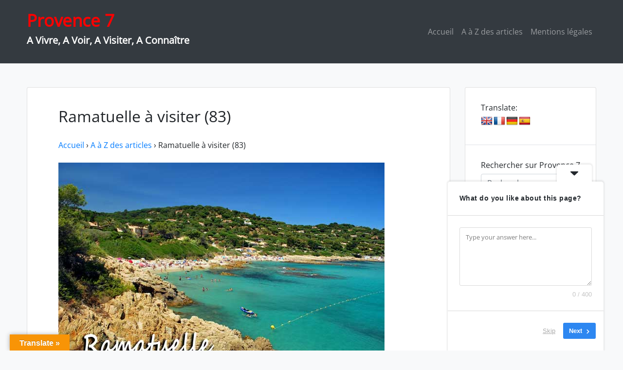

--- FILE ---
content_type: text/html; charset=UTF-8
request_url: https://www.provence7.com/a-a-z-des-articles/ramatuelle-a-visiter-83/
body_size: 25225
content:
<!doctype html>
<html dir="ltr" lang="fr-FR" prefix="og: https://ogp.me/ns#">
<head>
	<meta charset="UTF-8">
	<meta name="viewport" content="width=device-width, initial-scale=1">
	<link rel="profile" href="http://gmpg.org/xfn/11">

	<title>Ramatuelle à visiter (83) | Provence 7</title>

		<!-- All in One SEO 4.8.9 - aioseo.com -->
	<meta name="description" content="Guide de la visite du village perché de Ramatuelle dans le département du Var (83 ): situation, histoire, monuments, célébrités, nature ..." />
	<meta name="robots" content="max-image-preview:large" />
	<meta name="author" content="Patrick Verlinden"/>
	<meta name="google-site-verification" content="p9wAZOS9phxB-74GMGKuWAq6yt_iFCRsrxgMVbtvtaE" />
	<meta name="keywords" content="ramatuelle,à visiter,village perché,var,83,tourisme" />
	<link rel="canonical" href="https://www.provence7.com/a-a-z-des-articles/ramatuelle-a-visiter-83/" />
	<meta name="generator" content="All in One SEO (AIOSEO) 4.8.9" />
		<meta property="og:locale" content="fr_FR" />
		<meta property="og:site_name" content="Provence 7 | A Vivre, A Voir, A Visiter, A Connaître" />
		<meta property="og:type" content="article" />
		<meta property="og:title" content="Ramatuelle à visiter (83) | Provence 7" />
		<meta property="og:description" content="Guide de la visite du village perché de Ramatuelle dans le département du Var (83 ): situation, histoire, monuments, célébrités, nature ..." />
		<meta property="og:url" content="https://www.provence7.com/a-a-z-des-articles/ramatuelle-a-visiter-83/" />
		<meta property="article:published_time" content="2019-03-03T10:40:30+00:00" />
		<meta property="article:modified_time" content="2022-08-24T12:06:06+00:00" />
		<meta name="twitter:card" content="summary" />
		<meta name="twitter:title" content="Ramatuelle à visiter (83) | Provence 7" />
		<meta name="twitter:description" content="Guide de la visite du village perché de Ramatuelle dans le département du Var (83 ): situation, histoire, monuments, célébrités, nature ..." />
		<script type="application/ld+json" class="aioseo-schema">
			{"@context":"https:\/\/schema.org","@graph":[{"@type":"Article","@id":"https:\/\/www.provence7.com\/a-a-z-des-articles\/ramatuelle-a-visiter-83\/#article","name":"Ramatuelle \u00e0 visiter (83) | Provence 7","headline":"Ramatuelle \u00e0 visiter (83)","author":{"@id":"https:\/\/www.provence7.com\/author\/p-verlinden\/#author"},"publisher":{"@id":"https:\/\/www.provence7.com\/#organization"},"image":{"@type":"ImageObject","url":"https:\/\/www.provence7.com\/wp-content\/uploads\/2014\/11\/Ramatuelle-Plage-1B-Fotolia.jpg","width":670,"height":446},"datePublished":"2019-03-03T11:40:30+01:00","dateModified":"2022-08-24T13:06:06+01:00","inLanguage":"fr-FR","mainEntityOfPage":{"@id":"https:\/\/www.provence7.com\/a-a-z-des-articles\/ramatuelle-a-visiter-83\/#webpage"},"isPartOf":{"@id":"https:\/\/www.provence7.com\/a-a-z-des-articles\/ramatuelle-a-visiter-83\/#webpage"},"articleSection":"A \u00e0 Z des articles, Var (83), Villes et Villages du Var, 83, \u00e0 visiter, tourisme, Var, village perch\u00e9"},{"@type":"BreadcrumbList","@id":"https:\/\/www.provence7.com\/a-a-z-des-articles\/ramatuelle-a-visiter-83\/#breadcrumblist","itemListElement":[{"@type":"ListItem","@id":"https:\/\/www.provence7.com#listItem","position":1,"name":"Home","item":"https:\/\/www.provence7.com","nextItem":{"@type":"ListItem","@id":"https:\/\/www.provence7.com\/theme\/portails\/#listItem","name":"Portails"}},{"@type":"ListItem","@id":"https:\/\/www.provence7.com\/theme\/portails\/#listItem","position":2,"name":"Portails","item":"https:\/\/www.provence7.com\/theme\/portails\/","nextItem":{"@type":"ListItem","@id":"https:\/\/www.provence7.com\/theme\/portails\/villes-et-villages\/#listItem","name":"Villes et Villages"},"previousItem":{"@type":"ListItem","@id":"https:\/\/www.provence7.com#listItem","name":"Home"}},{"@type":"ListItem","@id":"https:\/\/www.provence7.com\/theme\/portails\/villes-et-villages\/#listItem","position":3,"name":"Villes et Villages","item":"https:\/\/www.provence7.com\/theme\/portails\/villes-et-villages\/","nextItem":{"@type":"ListItem","@id":"https:\/\/www.provence7.com\/theme\/portails\/villes-et-villages\/villes-et-villages-du-var\/#listItem","name":"Villes et Villages du Var"},"previousItem":{"@type":"ListItem","@id":"https:\/\/www.provence7.com\/theme\/portails\/#listItem","name":"Portails"}},{"@type":"ListItem","@id":"https:\/\/www.provence7.com\/theme\/portails\/villes-et-villages\/villes-et-villages-du-var\/#listItem","position":4,"name":"Villes et Villages du Var","item":"https:\/\/www.provence7.com\/theme\/portails\/villes-et-villages\/villes-et-villages-du-var\/","nextItem":{"@type":"ListItem","@id":"https:\/\/www.provence7.com\/a-a-z-des-articles\/ramatuelle-a-visiter-83\/#listItem","name":"Ramatuelle \u00e0 visiter (83)"},"previousItem":{"@type":"ListItem","@id":"https:\/\/www.provence7.com\/theme\/portails\/villes-et-villages\/#listItem","name":"Villes et Villages"}},{"@type":"ListItem","@id":"https:\/\/www.provence7.com\/a-a-z-des-articles\/ramatuelle-a-visiter-83\/#listItem","position":5,"name":"Ramatuelle \u00e0 visiter (83)","previousItem":{"@type":"ListItem","@id":"https:\/\/www.provence7.com\/theme\/portails\/villes-et-villages\/villes-et-villages-du-var\/#listItem","name":"Villes et Villages du Var"}}]},{"@type":"Organization","@id":"https:\/\/www.provence7.com\/#organization","name":"Provence 7","description":"A Vivre, A Voir, A Visiter, A Conna\u00eetre","url":"https:\/\/www.provence7.com\/"},{"@type":"Person","@id":"https:\/\/www.provence7.com\/author\/p-verlinden\/#author","url":"https:\/\/www.provence7.com\/author\/p-verlinden\/","name":"Patrick Verlinden","image":{"@type":"ImageObject","@id":"https:\/\/www.provence7.com\/a-a-z-des-articles\/ramatuelle-a-visiter-83\/#authorImage","url":"https:\/\/secure.gravatar.com\/avatar\/7c14e2f28cdcc1dd784cfc17590395e02e6c881a73b2b824c1294da35d11d599?s=96&d=mm&r=g","width":96,"height":96,"caption":"Patrick Verlinden"}},{"@type":"WebPage","@id":"https:\/\/www.provence7.com\/a-a-z-des-articles\/ramatuelle-a-visiter-83\/#webpage","url":"https:\/\/www.provence7.com\/a-a-z-des-articles\/ramatuelle-a-visiter-83\/","name":"Ramatuelle \u00e0 visiter (83) | Provence 7","description":"Guide de la visite du village perch\u00e9 de Ramatuelle dans le d\u00e9partement du Var (83 ): situation, histoire, monuments, c\u00e9l\u00e9brit\u00e9s, nature ...","inLanguage":"fr-FR","isPartOf":{"@id":"https:\/\/www.provence7.com\/#website"},"breadcrumb":{"@id":"https:\/\/www.provence7.com\/a-a-z-des-articles\/ramatuelle-a-visiter-83\/#breadcrumblist"},"author":{"@id":"https:\/\/www.provence7.com\/author\/p-verlinden\/#author"},"creator":{"@id":"https:\/\/www.provence7.com\/author\/p-verlinden\/#author"},"image":{"@type":"ImageObject","url":"https:\/\/www.provence7.com\/wp-content\/uploads\/2014\/11\/Ramatuelle-Plage-1B-Fotolia.jpg","@id":"https:\/\/www.provence7.com\/a-a-z-des-articles\/ramatuelle-a-visiter-83\/#mainImage","width":670,"height":446},"primaryImageOfPage":{"@id":"https:\/\/www.provence7.com\/a-a-z-des-articles\/ramatuelle-a-visiter-83\/#mainImage"},"datePublished":"2019-03-03T11:40:30+01:00","dateModified":"2022-08-24T13:06:06+01:00"},{"@type":"WebSite","@id":"https:\/\/www.provence7.com\/#website","url":"https:\/\/www.provence7.com\/","name":"Provence 7","alternateName":"P7","description":"A Vivre, A Voir, A Visiter, A Conna\u00eetre","inLanguage":"fr-FR","publisher":{"@id":"https:\/\/www.provence7.com\/#organization"}}]}
		</script>
		<!-- All in One SEO -->

<link rel='dns-prefetch' href='//www.provence7.com' />
<link rel='dns-prefetch' href='//translate.google.com' />
<link rel="alternate" type="application/rss+xml" title="Provence 7 &raquo; Flux" href="https://www.provence7.com/feed/" />
<link rel="alternate" type="application/rss+xml" title="Provence 7 &raquo; Flux des commentaires" href="https://www.provence7.com/comments/feed/" />
<link rel="alternate" title="oEmbed (JSON)" type="application/json+oembed" href="https://www.provence7.com/wp-json/oembed/1.0/embed?url=https%3A%2F%2Fwww.provence7.com%2Fa-a-z-des-articles%2Framatuelle-a-visiter-83%2F" />
<link rel="alternate" title="oEmbed (XML)" type="text/xml+oembed" href="https://www.provence7.com/wp-json/oembed/1.0/embed?url=https%3A%2F%2Fwww.provence7.com%2Fa-a-z-des-articles%2Framatuelle-a-visiter-83%2F&#038;format=xml" />
		<!-- This site uses the Google Analytics by MonsterInsights plugin v9.11.1 - Using Analytics tracking - https://www.monsterinsights.com/ -->
							<script src="//www.googletagmanager.com/gtag/js?id=G-3MK3ZX28Y0"  data-cfasync="false" data-wpfc-render="false" type="text/javascript" async></script>
			<script data-cfasync="false" data-wpfc-render="false" type="text/javascript">
				var mi_version = '9.11.1';
				var mi_track_user = true;
				var mi_no_track_reason = '';
								var MonsterInsightsDefaultLocations = {"page_location":"https:\/\/www.provence7.com\/a-a-z-des-articles\/ramatuelle-a-visiter-83\/"};
								if ( typeof MonsterInsightsPrivacyGuardFilter === 'function' ) {
					var MonsterInsightsLocations = (typeof MonsterInsightsExcludeQuery === 'object') ? MonsterInsightsPrivacyGuardFilter( MonsterInsightsExcludeQuery ) : MonsterInsightsPrivacyGuardFilter( MonsterInsightsDefaultLocations );
				} else {
					var MonsterInsightsLocations = (typeof MonsterInsightsExcludeQuery === 'object') ? MonsterInsightsExcludeQuery : MonsterInsightsDefaultLocations;
				}

								var disableStrs = [
										'ga-disable-G-3MK3ZX28Y0',
									];

				/* Function to detect opted out users */
				function __gtagTrackerIsOptedOut() {
					for (var index = 0; index < disableStrs.length; index++) {
						if (document.cookie.indexOf(disableStrs[index] + '=true') > -1) {
							return true;
						}
					}

					return false;
				}

				/* Disable tracking if the opt-out cookie exists. */
				if (__gtagTrackerIsOptedOut()) {
					for (var index = 0; index < disableStrs.length; index++) {
						window[disableStrs[index]] = true;
					}
				}

				/* Opt-out function */
				function __gtagTrackerOptout() {
					for (var index = 0; index < disableStrs.length; index++) {
						document.cookie = disableStrs[index] + '=true; expires=Thu, 31 Dec 2099 23:59:59 UTC; path=/';
						window[disableStrs[index]] = true;
					}
				}

				if ('undefined' === typeof gaOptout) {
					function gaOptout() {
						__gtagTrackerOptout();
					}
				}
								window.dataLayer = window.dataLayer || [];

				window.MonsterInsightsDualTracker = {
					helpers: {},
					trackers: {},
				};
				if (mi_track_user) {
					function __gtagDataLayer() {
						dataLayer.push(arguments);
					}

					function __gtagTracker(type, name, parameters) {
						if (!parameters) {
							parameters = {};
						}

						if (parameters.send_to) {
							__gtagDataLayer.apply(null, arguments);
							return;
						}

						if (type === 'event') {
														parameters.send_to = monsterinsights_frontend.v4_id;
							var hookName = name;
							if (typeof parameters['event_category'] !== 'undefined') {
								hookName = parameters['event_category'] + ':' + name;
							}

							if (typeof MonsterInsightsDualTracker.trackers[hookName] !== 'undefined') {
								MonsterInsightsDualTracker.trackers[hookName](parameters);
							} else {
								__gtagDataLayer('event', name, parameters);
							}
							
						} else {
							__gtagDataLayer.apply(null, arguments);
						}
					}

					__gtagTracker('js', new Date());
					__gtagTracker('set', {
						'developer_id.dZGIzZG': true,
											});
					if ( MonsterInsightsLocations.page_location ) {
						__gtagTracker('set', MonsterInsightsLocations);
					}
										__gtagTracker('config', 'G-3MK3ZX28Y0', {"forceSSL":"true","link_attribution":"true"} );
										window.gtag = __gtagTracker;										(function () {
						/* https://developers.google.com/analytics/devguides/collection/analyticsjs/ */
						/* ga and __gaTracker compatibility shim. */
						var noopfn = function () {
							return null;
						};
						var newtracker = function () {
							return new Tracker();
						};
						var Tracker = function () {
							return null;
						};
						var p = Tracker.prototype;
						p.get = noopfn;
						p.set = noopfn;
						p.send = function () {
							var args = Array.prototype.slice.call(arguments);
							args.unshift('send');
							__gaTracker.apply(null, args);
						};
						var __gaTracker = function () {
							var len = arguments.length;
							if (len === 0) {
								return;
							}
							var f = arguments[len - 1];
							if (typeof f !== 'object' || f === null || typeof f.hitCallback !== 'function') {
								if ('send' === arguments[0]) {
									var hitConverted, hitObject = false, action;
									if ('event' === arguments[1]) {
										if ('undefined' !== typeof arguments[3]) {
											hitObject = {
												'eventAction': arguments[3],
												'eventCategory': arguments[2],
												'eventLabel': arguments[4],
												'value': arguments[5] ? arguments[5] : 1,
											}
										}
									}
									if ('pageview' === arguments[1]) {
										if ('undefined' !== typeof arguments[2]) {
											hitObject = {
												'eventAction': 'page_view',
												'page_path': arguments[2],
											}
										}
									}
									if (typeof arguments[2] === 'object') {
										hitObject = arguments[2];
									}
									if (typeof arguments[5] === 'object') {
										Object.assign(hitObject, arguments[5]);
									}
									if ('undefined' !== typeof arguments[1].hitType) {
										hitObject = arguments[1];
										if ('pageview' === hitObject.hitType) {
											hitObject.eventAction = 'page_view';
										}
									}
									if (hitObject) {
										action = 'timing' === arguments[1].hitType ? 'timing_complete' : hitObject.eventAction;
										hitConverted = mapArgs(hitObject);
										__gtagTracker('event', action, hitConverted);
									}
								}
								return;
							}

							function mapArgs(args) {
								var arg, hit = {};
								var gaMap = {
									'eventCategory': 'event_category',
									'eventAction': 'event_action',
									'eventLabel': 'event_label',
									'eventValue': 'event_value',
									'nonInteraction': 'non_interaction',
									'timingCategory': 'event_category',
									'timingVar': 'name',
									'timingValue': 'value',
									'timingLabel': 'event_label',
									'page': 'page_path',
									'location': 'page_location',
									'title': 'page_title',
									'referrer' : 'page_referrer',
								};
								for (arg in args) {
																		if (!(!args.hasOwnProperty(arg) || !gaMap.hasOwnProperty(arg))) {
										hit[gaMap[arg]] = args[arg];
									} else {
										hit[arg] = args[arg];
									}
								}
								return hit;
							}

							try {
								f.hitCallback();
							} catch (ex) {
							}
						};
						__gaTracker.create = newtracker;
						__gaTracker.getByName = newtracker;
						__gaTracker.getAll = function () {
							return [];
						};
						__gaTracker.remove = noopfn;
						__gaTracker.loaded = true;
						window['__gaTracker'] = __gaTracker;
					})();
									} else {
										console.log("");
					(function () {
						function __gtagTracker() {
							return null;
						}

						window['__gtagTracker'] = __gtagTracker;
						window['gtag'] = __gtagTracker;
					})();
									}
			</script>
							<!-- / Google Analytics by MonsterInsights -->
		<style id='wp-img-auto-sizes-contain-inline-css' type='text/css'>
img:is([sizes=auto i],[sizes^="auto," i]){contain-intrinsic-size:3000px 1500px}
/*# sourceURL=wp-img-auto-sizes-contain-inline-css */
</style>
<link rel='stylesheet' id='pbkmegamenu-css' href='https://www.provence7.com/wp-content/plugins/codecanyon-147559-pbk-mega-menu-for-wordpress/css/pbk-mega-menu-gray.css?ver=1.0' type='text/css' media='all' />
<link rel='stylesheet' id='userdefinedmegamenu-css' href='https://www.provence7.com/wp-content/themes/wp-bootstrap-4/userdefined-mega-menu.css?ver=6.9' type='text/css' media='all' />
<style id='wp-emoji-styles-inline-css' type='text/css'>

	img.wp-smiley, img.emoji {
		display: inline !important;
		border: none !important;
		box-shadow: none !important;
		height: 1em !important;
		width: 1em !important;
		margin: 0 0.07em !important;
		vertical-align: -0.1em !important;
		background: none !important;
		padding: 0 !important;
	}
/*# sourceURL=wp-emoji-styles-inline-css */
</style>
<link rel='stylesheet' id='wp-block-library-css' href='https://www.provence7.com/wp-includes/css/dist/block-library/style.min.css?ver=6.9' type='text/css' media='all' />
<style id='global-styles-inline-css' type='text/css'>
:root{--wp--preset--aspect-ratio--square: 1;--wp--preset--aspect-ratio--4-3: 4/3;--wp--preset--aspect-ratio--3-4: 3/4;--wp--preset--aspect-ratio--3-2: 3/2;--wp--preset--aspect-ratio--2-3: 2/3;--wp--preset--aspect-ratio--16-9: 16/9;--wp--preset--aspect-ratio--9-16: 9/16;--wp--preset--color--black: #000000;--wp--preset--color--cyan-bluish-gray: #abb8c3;--wp--preset--color--white: #ffffff;--wp--preset--color--pale-pink: #f78da7;--wp--preset--color--vivid-red: #cf2e2e;--wp--preset--color--luminous-vivid-orange: #ff6900;--wp--preset--color--luminous-vivid-amber: #fcb900;--wp--preset--color--light-green-cyan: #7bdcb5;--wp--preset--color--vivid-green-cyan: #00d084;--wp--preset--color--pale-cyan-blue: #8ed1fc;--wp--preset--color--vivid-cyan-blue: #0693e3;--wp--preset--color--vivid-purple: #9b51e0;--wp--preset--gradient--vivid-cyan-blue-to-vivid-purple: linear-gradient(135deg,rgb(6,147,227) 0%,rgb(155,81,224) 100%);--wp--preset--gradient--light-green-cyan-to-vivid-green-cyan: linear-gradient(135deg,rgb(122,220,180) 0%,rgb(0,208,130) 100%);--wp--preset--gradient--luminous-vivid-amber-to-luminous-vivid-orange: linear-gradient(135deg,rgb(252,185,0) 0%,rgb(255,105,0) 100%);--wp--preset--gradient--luminous-vivid-orange-to-vivid-red: linear-gradient(135deg,rgb(255,105,0) 0%,rgb(207,46,46) 100%);--wp--preset--gradient--very-light-gray-to-cyan-bluish-gray: linear-gradient(135deg,rgb(238,238,238) 0%,rgb(169,184,195) 100%);--wp--preset--gradient--cool-to-warm-spectrum: linear-gradient(135deg,rgb(74,234,220) 0%,rgb(151,120,209) 20%,rgb(207,42,186) 40%,rgb(238,44,130) 60%,rgb(251,105,98) 80%,rgb(254,248,76) 100%);--wp--preset--gradient--blush-light-purple: linear-gradient(135deg,rgb(255,206,236) 0%,rgb(152,150,240) 100%);--wp--preset--gradient--blush-bordeaux: linear-gradient(135deg,rgb(254,205,165) 0%,rgb(254,45,45) 50%,rgb(107,0,62) 100%);--wp--preset--gradient--luminous-dusk: linear-gradient(135deg,rgb(255,203,112) 0%,rgb(199,81,192) 50%,rgb(65,88,208) 100%);--wp--preset--gradient--pale-ocean: linear-gradient(135deg,rgb(255,245,203) 0%,rgb(182,227,212) 50%,rgb(51,167,181) 100%);--wp--preset--gradient--electric-grass: linear-gradient(135deg,rgb(202,248,128) 0%,rgb(113,206,126) 100%);--wp--preset--gradient--midnight: linear-gradient(135deg,rgb(2,3,129) 0%,rgb(40,116,252) 100%);--wp--preset--font-size--small: 13px;--wp--preset--font-size--medium: 20px;--wp--preset--font-size--large: 36px;--wp--preset--font-size--x-large: 42px;--wp--preset--spacing--20: 0.44rem;--wp--preset--spacing--30: 0.67rem;--wp--preset--spacing--40: 1rem;--wp--preset--spacing--50: 1.5rem;--wp--preset--spacing--60: 2.25rem;--wp--preset--spacing--70: 3.38rem;--wp--preset--spacing--80: 5.06rem;--wp--preset--shadow--natural: 6px 6px 9px rgba(0, 0, 0, 0.2);--wp--preset--shadow--deep: 12px 12px 50px rgba(0, 0, 0, 0.4);--wp--preset--shadow--sharp: 6px 6px 0px rgba(0, 0, 0, 0.2);--wp--preset--shadow--outlined: 6px 6px 0px -3px rgb(255, 255, 255), 6px 6px rgb(0, 0, 0);--wp--preset--shadow--crisp: 6px 6px 0px rgb(0, 0, 0);}:where(.is-layout-flex){gap: 0.5em;}:where(.is-layout-grid){gap: 0.5em;}body .is-layout-flex{display: flex;}.is-layout-flex{flex-wrap: wrap;align-items: center;}.is-layout-flex > :is(*, div){margin: 0;}body .is-layout-grid{display: grid;}.is-layout-grid > :is(*, div){margin: 0;}:where(.wp-block-columns.is-layout-flex){gap: 2em;}:where(.wp-block-columns.is-layout-grid){gap: 2em;}:where(.wp-block-post-template.is-layout-flex){gap: 1.25em;}:where(.wp-block-post-template.is-layout-grid){gap: 1.25em;}.has-black-color{color: var(--wp--preset--color--black) !important;}.has-cyan-bluish-gray-color{color: var(--wp--preset--color--cyan-bluish-gray) !important;}.has-white-color{color: var(--wp--preset--color--white) !important;}.has-pale-pink-color{color: var(--wp--preset--color--pale-pink) !important;}.has-vivid-red-color{color: var(--wp--preset--color--vivid-red) !important;}.has-luminous-vivid-orange-color{color: var(--wp--preset--color--luminous-vivid-orange) !important;}.has-luminous-vivid-amber-color{color: var(--wp--preset--color--luminous-vivid-amber) !important;}.has-light-green-cyan-color{color: var(--wp--preset--color--light-green-cyan) !important;}.has-vivid-green-cyan-color{color: var(--wp--preset--color--vivid-green-cyan) !important;}.has-pale-cyan-blue-color{color: var(--wp--preset--color--pale-cyan-blue) !important;}.has-vivid-cyan-blue-color{color: var(--wp--preset--color--vivid-cyan-blue) !important;}.has-vivid-purple-color{color: var(--wp--preset--color--vivid-purple) !important;}.has-black-background-color{background-color: var(--wp--preset--color--black) !important;}.has-cyan-bluish-gray-background-color{background-color: var(--wp--preset--color--cyan-bluish-gray) !important;}.has-white-background-color{background-color: var(--wp--preset--color--white) !important;}.has-pale-pink-background-color{background-color: var(--wp--preset--color--pale-pink) !important;}.has-vivid-red-background-color{background-color: var(--wp--preset--color--vivid-red) !important;}.has-luminous-vivid-orange-background-color{background-color: var(--wp--preset--color--luminous-vivid-orange) !important;}.has-luminous-vivid-amber-background-color{background-color: var(--wp--preset--color--luminous-vivid-amber) !important;}.has-light-green-cyan-background-color{background-color: var(--wp--preset--color--light-green-cyan) !important;}.has-vivid-green-cyan-background-color{background-color: var(--wp--preset--color--vivid-green-cyan) !important;}.has-pale-cyan-blue-background-color{background-color: var(--wp--preset--color--pale-cyan-blue) !important;}.has-vivid-cyan-blue-background-color{background-color: var(--wp--preset--color--vivid-cyan-blue) !important;}.has-vivid-purple-background-color{background-color: var(--wp--preset--color--vivid-purple) !important;}.has-black-border-color{border-color: var(--wp--preset--color--black) !important;}.has-cyan-bluish-gray-border-color{border-color: var(--wp--preset--color--cyan-bluish-gray) !important;}.has-white-border-color{border-color: var(--wp--preset--color--white) !important;}.has-pale-pink-border-color{border-color: var(--wp--preset--color--pale-pink) !important;}.has-vivid-red-border-color{border-color: var(--wp--preset--color--vivid-red) !important;}.has-luminous-vivid-orange-border-color{border-color: var(--wp--preset--color--luminous-vivid-orange) !important;}.has-luminous-vivid-amber-border-color{border-color: var(--wp--preset--color--luminous-vivid-amber) !important;}.has-light-green-cyan-border-color{border-color: var(--wp--preset--color--light-green-cyan) !important;}.has-vivid-green-cyan-border-color{border-color: var(--wp--preset--color--vivid-green-cyan) !important;}.has-pale-cyan-blue-border-color{border-color: var(--wp--preset--color--pale-cyan-blue) !important;}.has-vivid-cyan-blue-border-color{border-color: var(--wp--preset--color--vivid-cyan-blue) !important;}.has-vivid-purple-border-color{border-color: var(--wp--preset--color--vivid-purple) !important;}.has-vivid-cyan-blue-to-vivid-purple-gradient-background{background: var(--wp--preset--gradient--vivid-cyan-blue-to-vivid-purple) !important;}.has-light-green-cyan-to-vivid-green-cyan-gradient-background{background: var(--wp--preset--gradient--light-green-cyan-to-vivid-green-cyan) !important;}.has-luminous-vivid-amber-to-luminous-vivid-orange-gradient-background{background: var(--wp--preset--gradient--luminous-vivid-amber-to-luminous-vivid-orange) !important;}.has-luminous-vivid-orange-to-vivid-red-gradient-background{background: var(--wp--preset--gradient--luminous-vivid-orange-to-vivid-red) !important;}.has-very-light-gray-to-cyan-bluish-gray-gradient-background{background: var(--wp--preset--gradient--very-light-gray-to-cyan-bluish-gray) !important;}.has-cool-to-warm-spectrum-gradient-background{background: var(--wp--preset--gradient--cool-to-warm-spectrum) !important;}.has-blush-light-purple-gradient-background{background: var(--wp--preset--gradient--blush-light-purple) !important;}.has-blush-bordeaux-gradient-background{background: var(--wp--preset--gradient--blush-bordeaux) !important;}.has-luminous-dusk-gradient-background{background: var(--wp--preset--gradient--luminous-dusk) !important;}.has-pale-ocean-gradient-background{background: var(--wp--preset--gradient--pale-ocean) !important;}.has-electric-grass-gradient-background{background: var(--wp--preset--gradient--electric-grass) !important;}.has-midnight-gradient-background{background: var(--wp--preset--gradient--midnight) !important;}.has-small-font-size{font-size: var(--wp--preset--font-size--small) !important;}.has-medium-font-size{font-size: var(--wp--preset--font-size--medium) !important;}.has-large-font-size{font-size: var(--wp--preset--font-size--large) !important;}.has-x-large-font-size{font-size: var(--wp--preset--font-size--x-large) !important;}
/*# sourceURL=global-styles-inline-css */
</style>

<style id='classic-theme-styles-inline-css' type='text/css'>
/*! This file is auto-generated */
.wp-block-button__link{color:#fff;background-color:#32373c;border-radius:9999px;box-shadow:none;text-decoration:none;padding:calc(.667em + 2px) calc(1.333em + 2px);font-size:1.125em}.wp-block-file__button{background:#32373c;color:#fff;text-decoration:none}
/*# sourceURL=/wp-includes/css/classic-themes.min.css */
</style>
<link rel='stylesheet' id='google-language-translator-css' href='https://www.provence7.com/wp-content/plugins/google-language-translator/css/style.css?ver=6.0.20' type='text/css' media='' />
<link rel='stylesheet' id='glt-toolbar-styles-css' href='https://www.provence7.com/wp-content/plugins/google-language-translator/css/toolbar.css?ver=6.0.20' type='text/css' media='' />
<link rel='stylesheet' id='open-iconic-bootstrap-css' href='https://www.provence7.com/wp-content/themes/wp-bootstrap-4/assets/css/open-iconic-bootstrap.css?ver=v4.0.0' type='text/css' media='all' />
<link rel='stylesheet' id='bootstrap-4-css' href='https://www.provence7.com/wp-content/themes/wp-bootstrap-4/assets/css/bootstrap.css?ver=v4.0.0' type='text/css' media='all' />
<link rel='stylesheet' id='wp-bootstrap-4-style-css' href='https://www.provence7.com/wp-content/themes/wp-bootstrap-4/style.css?ver=1.0.2' type='text/css' media='all' />
<script type="text/javascript" src="https://www.provence7.com/wp-includes/js/jquery/jquery.min.js?ver=3.7.1" id="jquery-core-js"></script>
<script type="text/javascript" src="https://www.provence7.com/wp-includes/js/jquery/jquery-migrate.min.js?ver=3.4.1" id="jquery-migrate-js"></script>
<script type="text/javascript" src="https://www.provence7.com/wp-content/plugins/codecanyon-147559-pbk-mega-menu-for-wordpress/js/pbk-custom.js?ver=1.0" id="pbkcustomscript-js"></script>
<script type="text/javascript" src="https://www.provence7.com/wp-content/plugins/google-analytics-for-wordpress/assets/js/frontend-gtag.min.js?ver=9.11.1" id="monsterinsights-frontend-script-js" async="async" data-wp-strategy="async"></script>
<script data-cfasync="false" data-wpfc-render="false" type="text/javascript" id='monsterinsights-frontend-script-js-extra'>/* <![CDATA[ */
var monsterinsights_frontend = {"js_events_tracking":"true","download_extensions":"doc,pdf,ppt,zip,xls,docx,pptx,xlsx","inbound_paths":"[{\"path\":\"\\\/go\\\/\",\"label\":\"affiliate\"},{\"path\":\"\\\/recommend\\\/\",\"label\":\"affiliate\"}]","home_url":"https:\/\/www.provence7.com","hash_tracking":"false","v4_id":"G-3MK3ZX28Y0"};/* ]]> */
</script>
<link rel="https://api.w.org/" href="https://www.provence7.com/wp-json/" /><link rel="alternate" title="JSON" type="application/json" href="https://www.provence7.com/wp-json/wp/v2/posts/27316" /><link rel="EditURI" type="application/rsd+xml" title="RSD" href="https://www.provence7.com/xmlrpc.php?rsd" />
<meta name="generator" content="WordPress 6.9" />
<link rel='shortlink' href='https://www.provence7.com/?p=27316' />
<style>.home #google_language_translator {
	min-height : 30px!important ;

}p.hello{font-size:12px;color:darkgray;}#google_language_translator,#flags{text-align:left;}#google_language_translator{clear:both;}#flags{width:165px;}#flags a{display:inline-block;margin-right:2px;}#google_language_translator a{display:none!important;}div.skiptranslate.goog-te-gadget{display:inline!important;}.goog-te-gadget{color:transparent!important;}.goog-te-gadget{font-size:0px!important;}.goog-branding{display:none;}.goog-tooltip{display: none!important;}.goog-tooltip:hover{display: none!important;}.goog-text-highlight{background-color:transparent!important;border:none!important;box-shadow:none!important;}#google_language_translator{display:none;}#google_language_translator select.goog-te-combo{color:#32373c;}div.skiptranslate{display:none!important;}body{top:0px!important;}#goog-gt-{display:none!important;}font font{background-color:transparent!important;box-shadow:none!important;position:initial!important;}#glt-translate-trigger{left:20px;right:auto;}#glt-translate-trigger > span{color:#ffffff;}#glt-translate-trigger{background:#f89406;}.goog-te-gadget .goog-te-combo{width:100%;}</style>		<style type="text/css" id="wp-custom-css">
			img {
    
    margin-bottom: 4px;
}

#post .wp-post-image {
	width:220px;
}		</style>
		<style id="kirki-inline-styles">.custom-logo{height:61px;width:auto;}.navbar.bg-dark{background-color:#343a40 !important;}.btn-link,.btn-outline-primary,.content-area .sp-the-post .entry-header .entry-title a:hover,a{color:#007bff;}.btn-primary,.button.add_to_cart_button,.price_slider_amount button[type="submit"],.sp-services-section .sp-single-service .sp-service-icon,.wc-proceed-to-checkout .checkout-button.button,input[type="button"],input[type="reset"],input[type="submit"]{background-color:#007bff;}.btn-outline-primary,.btn-primary,.button.add_to_cart_button,.price_slider_amount button[type="submit"],.wc-proceed-to-checkout .checkout-button.button,input[type="button"],input[type="reset"],input[type="submit"]{border-color:#007bff;}.btn-outline-primary:hover{background-color:#007bff;border-color:#007bff;}.entry-title a:hover{color:#007bff !important;}.btn-outline-primary:focus,.btn-primary:focus{-webkit-box-shadow:0 0 0 0.1rem #007bff;-moz-box-shadow:0 0 0 0.1rem #007bff;box-shadow:0 0 0 0.1rem #007bff;}.form-row.place-order button[type="submit"],.shop_table.shop_table_responsive.woocommerce-cart-form__contents button[type="submit"],.single-product .summary.entry-summary button[type="submit"]{background-color:#007bff;border-color:#007bff;}.btn-link:hover,.comments-link a:hover,.edit-link a:hover,.entry-meta a:hover,a:active,a:focus,a:hover{color:#0069d9;}.btn-primary:active,.btn-primary:focus,.btn-primary:hover,.btn-primary:not(:disabled):not(.disabled):active,.button.add_to_cart_button:hover,.price_slider_amount button[type="submit"]:hover,.wc-proceed-to-checkout .checkout-button.button:hover,input[type="button"]:active,input[type="button"]:focus,input[type="button"]:hover,input[type="submit"]:active,input[type="submit"]:focus,input[type="submit"]:hover{background-color:#0069d9;border-color:#0069d9;}.form-row.place-order button[type="submit"]:hover,.shop_table.shop_table_responsive.woocommerce-cart-form__contents button[type="submit"]:hover,.single-product .summary.entry-summary button[type="submit"]:hover{background-color:#0069d9 !important;border-color:#0069d9 !important;}.site-footer.bg-white{background-color:#ffffff !important;}.site-footer.text-muted{color:#6c757d !important;}.site-footer a{color:#007bff !important;}body,button,input,optgroup,select,textarea{font-family:Open Sans;font-weight:400;}.h1,.h2,.h3,.h4,.h5,.h6,h1,h2,h3,h4,h5,h6{font-family:Open Sans;font-weight:400;}.container{max-width:1200px;}.elementor-section.elementor-section-boxed>.elementor-container{max-width:1200px;}/* cyrillic-ext */
@font-face {
  font-family: 'Open Sans';
  font-style: normal;
  font-weight: 400;
  font-stretch: 100%;
  font-display: swap;
  src: url(https://www.provence7.com/wp-content/fonts/open-sans/memSYaGs126MiZpBA-UvWbX2vVnXBbObj2OVZyOOSr4dVJWUgsjZ0B4taVIGxA.woff2) format('woff2');
  unicode-range: U+0460-052F, U+1C80-1C8A, U+20B4, U+2DE0-2DFF, U+A640-A69F, U+FE2E-FE2F;
}
/* cyrillic */
@font-face {
  font-family: 'Open Sans';
  font-style: normal;
  font-weight: 400;
  font-stretch: 100%;
  font-display: swap;
  src: url(https://www.provence7.com/wp-content/fonts/open-sans/memSYaGs126MiZpBA-UvWbX2vVnXBbObj2OVZyOOSr4dVJWUgsjZ0B4kaVIGxA.woff2) format('woff2');
  unicode-range: U+0301, U+0400-045F, U+0490-0491, U+04B0-04B1, U+2116;
}
/* greek-ext */
@font-face {
  font-family: 'Open Sans';
  font-style: normal;
  font-weight: 400;
  font-stretch: 100%;
  font-display: swap;
  src: url(https://www.provence7.com/wp-content/fonts/open-sans/memSYaGs126MiZpBA-UvWbX2vVnXBbObj2OVZyOOSr4dVJWUgsjZ0B4saVIGxA.woff2) format('woff2');
  unicode-range: U+1F00-1FFF;
}
/* greek */
@font-face {
  font-family: 'Open Sans';
  font-style: normal;
  font-weight: 400;
  font-stretch: 100%;
  font-display: swap;
  src: url(https://www.provence7.com/wp-content/fonts/open-sans/memSYaGs126MiZpBA-UvWbX2vVnXBbObj2OVZyOOSr4dVJWUgsjZ0B4jaVIGxA.woff2) format('woff2');
  unicode-range: U+0370-0377, U+037A-037F, U+0384-038A, U+038C, U+038E-03A1, U+03A3-03FF;
}
/* hebrew */
@font-face {
  font-family: 'Open Sans';
  font-style: normal;
  font-weight: 400;
  font-stretch: 100%;
  font-display: swap;
  src: url(https://www.provence7.com/wp-content/fonts/open-sans/memSYaGs126MiZpBA-UvWbX2vVnXBbObj2OVZyOOSr4dVJWUgsjZ0B4iaVIGxA.woff2) format('woff2');
  unicode-range: U+0307-0308, U+0590-05FF, U+200C-2010, U+20AA, U+25CC, U+FB1D-FB4F;
}
/* math */
@font-face {
  font-family: 'Open Sans';
  font-style: normal;
  font-weight: 400;
  font-stretch: 100%;
  font-display: swap;
  src: url(https://www.provence7.com/wp-content/fonts/open-sans/memSYaGs126MiZpBA-UvWbX2vVnXBbObj2OVZyOOSr4dVJWUgsjZ0B5caVIGxA.woff2) format('woff2');
  unicode-range: U+0302-0303, U+0305, U+0307-0308, U+0310, U+0312, U+0315, U+031A, U+0326-0327, U+032C, U+032F-0330, U+0332-0333, U+0338, U+033A, U+0346, U+034D, U+0391-03A1, U+03A3-03A9, U+03B1-03C9, U+03D1, U+03D5-03D6, U+03F0-03F1, U+03F4-03F5, U+2016-2017, U+2034-2038, U+203C, U+2040, U+2043, U+2047, U+2050, U+2057, U+205F, U+2070-2071, U+2074-208E, U+2090-209C, U+20D0-20DC, U+20E1, U+20E5-20EF, U+2100-2112, U+2114-2115, U+2117-2121, U+2123-214F, U+2190, U+2192, U+2194-21AE, U+21B0-21E5, U+21F1-21F2, U+21F4-2211, U+2213-2214, U+2216-22FF, U+2308-230B, U+2310, U+2319, U+231C-2321, U+2336-237A, U+237C, U+2395, U+239B-23B7, U+23D0, U+23DC-23E1, U+2474-2475, U+25AF, U+25B3, U+25B7, U+25BD, U+25C1, U+25CA, U+25CC, U+25FB, U+266D-266F, U+27C0-27FF, U+2900-2AFF, U+2B0E-2B11, U+2B30-2B4C, U+2BFE, U+3030, U+FF5B, U+FF5D, U+1D400-1D7FF, U+1EE00-1EEFF;
}
/* symbols */
@font-face {
  font-family: 'Open Sans';
  font-style: normal;
  font-weight: 400;
  font-stretch: 100%;
  font-display: swap;
  src: url(https://www.provence7.com/wp-content/fonts/open-sans/memSYaGs126MiZpBA-UvWbX2vVnXBbObj2OVZyOOSr4dVJWUgsjZ0B5OaVIGxA.woff2) format('woff2');
  unicode-range: U+0001-000C, U+000E-001F, U+007F-009F, U+20DD-20E0, U+20E2-20E4, U+2150-218F, U+2190, U+2192, U+2194-2199, U+21AF, U+21E6-21F0, U+21F3, U+2218-2219, U+2299, U+22C4-22C6, U+2300-243F, U+2440-244A, U+2460-24FF, U+25A0-27BF, U+2800-28FF, U+2921-2922, U+2981, U+29BF, U+29EB, U+2B00-2BFF, U+4DC0-4DFF, U+FFF9-FFFB, U+10140-1018E, U+10190-1019C, U+101A0, U+101D0-101FD, U+102E0-102FB, U+10E60-10E7E, U+1D2C0-1D2D3, U+1D2E0-1D37F, U+1F000-1F0FF, U+1F100-1F1AD, U+1F1E6-1F1FF, U+1F30D-1F30F, U+1F315, U+1F31C, U+1F31E, U+1F320-1F32C, U+1F336, U+1F378, U+1F37D, U+1F382, U+1F393-1F39F, U+1F3A7-1F3A8, U+1F3AC-1F3AF, U+1F3C2, U+1F3C4-1F3C6, U+1F3CA-1F3CE, U+1F3D4-1F3E0, U+1F3ED, U+1F3F1-1F3F3, U+1F3F5-1F3F7, U+1F408, U+1F415, U+1F41F, U+1F426, U+1F43F, U+1F441-1F442, U+1F444, U+1F446-1F449, U+1F44C-1F44E, U+1F453, U+1F46A, U+1F47D, U+1F4A3, U+1F4B0, U+1F4B3, U+1F4B9, U+1F4BB, U+1F4BF, U+1F4C8-1F4CB, U+1F4D6, U+1F4DA, U+1F4DF, U+1F4E3-1F4E6, U+1F4EA-1F4ED, U+1F4F7, U+1F4F9-1F4FB, U+1F4FD-1F4FE, U+1F503, U+1F507-1F50B, U+1F50D, U+1F512-1F513, U+1F53E-1F54A, U+1F54F-1F5FA, U+1F610, U+1F650-1F67F, U+1F687, U+1F68D, U+1F691, U+1F694, U+1F698, U+1F6AD, U+1F6B2, U+1F6B9-1F6BA, U+1F6BC, U+1F6C6-1F6CF, U+1F6D3-1F6D7, U+1F6E0-1F6EA, U+1F6F0-1F6F3, U+1F6F7-1F6FC, U+1F700-1F7FF, U+1F800-1F80B, U+1F810-1F847, U+1F850-1F859, U+1F860-1F887, U+1F890-1F8AD, U+1F8B0-1F8BB, U+1F8C0-1F8C1, U+1F900-1F90B, U+1F93B, U+1F946, U+1F984, U+1F996, U+1F9E9, U+1FA00-1FA6F, U+1FA70-1FA7C, U+1FA80-1FA89, U+1FA8F-1FAC6, U+1FACE-1FADC, U+1FADF-1FAE9, U+1FAF0-1FAF8, U+1FB00-1FBFF;
}
/* vietnamese */
@font-face {
  font-family: 'Open Sans';
  font-style: normal;
  font-weight: 400;
  font-stretch: 100%;
  font-display: swap;
  src: url(https://www.provence7.com/wp-content/fonts/open-sans/memSYaGs126MiZpBA-UvWbX2vVnXBbObj2OVZyOOSr4dVJWUgsjZ0B4vaVIGxA.woff2) format('woff2');
  unicode-range: U+0102-0103, U+0110-0111, U+0128-0129, U+0168-0169, U+01A0-01A1, U+01AF-01B0, U+0300-0301, U+0303-0304, U+0308-0309, U+0323, U+0329, U+1EA0-1EF9, U+20AB;
}
/* latin-ext */
@font-face {
  font-family: 'Open Sans';
  font-style: normal;
  font-weight: 400;
  font-stretch: 100%;
  font-display: swap;
  src: url(https://www.provence7.com/wp-content/fonts/open-sans/memSYaGs126MiZpBA-UvWbX2vVnXBbObj2OVZyOOSr4dVJWUgsjZ0B4uaVIGxA.woff2) format('woff2');
  unicode-range: U+0100-02BA, U+02BD-02C5, U+02C7-02CC, U+02CE-02D7, U+02DD-02FF, U+0304, U+0308, U+0329, U+1D00-1DBF, U+1E00-1E9F, U+1EF2-1EFF, U+2020, U+20A0-20AB, U+20AD-20C0, U+2113, U+2C60-2C7F, U+A720-A7FF;
}
/* latin */
@font-face {
  font-family: 'Open Sans';
  font-style: normal;
  font-weight: 400;
  font-stretch: 100%;
  font-display: swap;
  src: url(https://www.provence7.com/wp-content/fonts/open-sans/memSYaGs126MiZpBA-UvWbX2vVnXBbObj2OVZyOOSr4dVJWUgsjZ0B4gaVI.woff2) format('woff2');
  unicode-range: U+0000-00FF, U+0131, U+0152-0153, U+02BB-02BC, U+02C6, U+02DA, U+02DC, U+0304, U+0308, U+0329, U+2000-206F, U+20AC, U+2122, U+2191, U+2193, U+2212, U+2215, U+FEFF, U+FFFD;
}/* cyrillic-ext */
@font-face {
  font-family: 'Open Sans';
  font-style: normal;
  font-weight: 400;
  font-stretch: 100%;
  font-display: swap;
  src: url(https://www.provence7.com/wp-content/fonts/open-sans/memSYaGs126MiZpBA-UvWbX2vVnXBbObj2OVZyOOSr4dVJWUgsjZ0B4taVIGxA.woff2) format('woff2');
  unicode-range: U+0460-052F, U+1C80-1C8A, U+20B4, U+2DE0-2DFF, U+A640-A69F, U+FE2E-FE2F;
}
/* cyrillic */
@font-face {
  font-family: 'Open Sans';
  font-style: normal;
  font-weight: 400;
  font-stretch: 100%;
  font-display: swap;
  src: url(https://www.provence7.com/wp-content/fonts/open-sans/memSYaGs126MiZpBA-UvWbX2vVnXBbObj2OVZyOOSr4dVJWUgsjZ0B4kaVIGxA.woff2) format('woff2');
  unicode-range: U+0301, U+0400-045F, U+0490-0491, U+04B0-04B1, U+2116;
}
/* greek-ext */
@font-face {
  font-family: 'Open Sans';
  font-style: normal;
  font-weight: 400;
  font-stretch: 100%;
  font-display: swap;
  src: url(https://www.provence7.com/wp-content/fonts/open-sans/memSYaGs126MiZpBA-UvWbX2vVnXBbObj2OVZyOOSr4dVJWUgsjZ0B4saVIGxA.woff2) format('woff2');
  unicode-range: U+1F00-1FFF;
}
/* greek */
@font-face {
  font-family: 'Open Sans';
  font-style: normal;
  font-weight: 400;
  font-stretch: 100%;
  font-display: swap;
  src: url(https://www.provence7.com/wp-content/fonts/open-sans/memSYaGs126MiZpBA-UvWbX2vVnXBbObj2OVZyOOSr4dVJWUgsjZ0B4jaVIGxA.woff2) format('woff2');
  unicode-range: U+0370-0377, U+037A-037F, U+0384-038A, U+038C, U+038E-03A1, U+03A3-03FF;
}
/* hebrew */
@font-face {
  font-family: 'Open Sans';
  font-style: normal;
  font-weight: 400;
  font-stretch: 100%;
  font-display: swap;
  src: url(https://www.provence7.com/wp-content/fonts/open-sans/memSYaGs126MiZpBA-UvWbX2vVnXBbObj2OVZyOOSr4dVJWUgsjZ0B4iaVIGxA.woff2) format('woff2');
  unicode-range: U+0307-0308, U+0590-05FF, U+200C-2010, U+20AA, U+25CC, U+FB1D-FB4F;
}
/* math */
@font-face {
  font-family: 'Open Sans';
  font-style: normal;
  font-weight: 400;
  font-stretch: 100%;
  font-display: swap;
  src: url(https://www.provence7.com/wp-content/fonts/open-sans/memSYaGs126MiZpBA-UvWbX2vVnXBbObj2OVZyOOSr4dVJWUgsjZ0B5caVIGxA.woff2) format('woff2');
  unicode-range: U+0302-0303, U+0305, U+0307-0308, U+0310, U+0312, U+0315, U+031A, U+0326-0327, U+032C, U+032F-0330, U+0332-0333, U+0338, U+033A, U+0346, U+034D, U+0391-03A1, U+03A3-03A9, U+03B1-03C9, U+03D1, U+03D5-03D6, U+03F0-03F1, U+03F4-03F5, U+2016-2017, U+2034-2038, U+203C, U+2040, U+2043, U+2047, U+2050, U+2057, U+205F, U+2070-2071, U+2074-208E, U+2090-209C, U+20D0-20DC, U+20E1, U+20E5-20EF, U+2100-2112, U+2114-2115, U+2117-2121, U+2123-214F, U+2190, U+2192, U+2194-21AE, U+21B0-21E5, U+21F1-21F2, U+21F4-2211, U+2213-2214, U+2216-22FF, U+2308-230B, U+2310, U+2319, U+231C-2321, U+2336-237A, U+237C, U+2395, U+239B-23B7, U+23D0, U+23DC-23E1, U+2474-2475, U+25AF, U+25B3, U+25B7, U+25BD, U+25C1, U+25CA, U+25CC, U+25FB, U+266D-266F, U+27C0-27FF, U+2900-2AFF, U+2B0E-2B11, U+2B30-2B4C, U+2BFE, U+3030, U+FF5B, U+FF5D, U+1D400-1D7FF, U+1EE00-1EEFF;
}
/* symbols */
@font-face {
  font-family: 'Open Sans';
  font-style: normal;
  font-weight: 400;
  font-stretch: 100%;
  font-display: swap;
  src: url(https://www.provence7.com/wp-content/fonts/open-sans/memSYaGs126MiZpBA-UvWbX2vVnXBbObj2OVZyOOSr4dVJWUgsjZ0B5OaVIGxA.woff2) format('woff2');
  unicode-range: U+0001-000C, U+000E-001F, U+007F-009F, U+20DD-20E0, U+20E2-20E4, U+2150-218F, U+2190, U+2192, U+2194-2199, U+21AF, U+21E6-21F0, U+21F3, U+2218-2219, U+2299, U+22C4-22C6, U+2300-243F, U+2440-244A, U+2460-24FF, U+25A0-27BF, U+2800-28FF, U+2921-2922, U+2981, U+29BF, U+29EB, U+2B00-2BFF, U+4DC0-4DFF, U+FFF9-FFFB, U+10140-1018E, U+10190-1019C, U+101A0, U+101D0-101FD, U+102E0-102FB, U+10E60-10E7E, U+1D2C0-1D2D3, U+1D2E0-1D37F, U+1F000-1F0FF, U+1F100-1F1AD, U+1F1E6-1F1FF, U+1F30D-1F30F, U+1F315, U+1F31C, U+1F31E, U+1F320-1F32C, U+1F336, U+1F378, U+1F37D, U+1F382, U+1F393-1F39F, U+1F3A7-1F3A8, U+1F3AC-1F3AF, U+1F3C2, U+1F3C4-1F3C6, U+1F3CA-1F3CE, U+1F3D4-1F3E0, U+1F3ED, U+1F3F1-1F3F3, U+1F3F5-1F3F7, U+1F408, U+1F415, U+1F41F, U+1F426, U+1F43F, U+1F441-1F442, U+1F444, U+1F446-1F449, U+1F44C-1F44E, U+1F453, U+1F46A, U+1F47D, U+1F4A3, U+1F4B0, U+1F4B3, U+1F4B9, U+1F4BB, U+1F4BF, U+1F4C8-1F4CB, U+1F4D6, U+1F4DA, U+1F4DF, U+1F4E3-1F4E6, U+1F4EA-1F4ED, U+1F4F7, U+1F4F9-1F4FB, U+1F4FD-1F4FE, U+1F503, U+1F507-1F50B, U+1F50D, U+1F512-1F513, U+1F53E-1F54A, U+1F54F-1F5FA, U+1F610, U+1F650-1F67F, U+1F687, U+1F68D, U+1F691, U+1F694, U+1F698, U+1F6AD, U+1F6B2, U+1F6B9-1F6BA, U+1F6BC, U+1F6C6-1F6CF, U+1F6D3-1F6D7, U+1F6E0-1F6EA, U+1F6F0-1F6F3, U+1F6F7-1F6FC, U+1F700-1F7FF, U+1F800-1F80B, U+1F810-1F847, U+1F850-1F859, U+1F860-1F887, U+1F890-1F8AD, U+1F8B0-1F8BB, U+1F8C0-1F8C1, U+1F900-1F90B, U+1F93B, U+1F946, U+1F984, U+1F996, U+1F9E9, U+1FA00-1FA6F, U+1FA70-1FA7C, U+1FA80-1FA89, U+1FA8F-1FAC6, U+1FACE-1FADC, U+1FADF-1FAE9, U+1FAF0-1FAF8, U+1FB00-1FBFF;
}
/* vietnamese */
@font-face {
  font-family: 'Open Sans';
  font-style: normal;
  font-weight: 400;
  font-stretch: 100%;
  font-display: swap;
  src: url(https://www.provence7.com/wp-content/fonts/open-sans/memSYaGs126MiZpBA-UvWbX2vVnXBbObj2OVZyOOSr4dVJWUgsjZ0B4vaVIGxA.woff2) format('woff2');
  unicode-range: U+0102-0103, U+0110-0111, U+0128-0129, U+0168-0169, U+01A0-01A1, U+01AF-01B0, U+0300-0301, U+0303-0304, U+0308-0309, U+0323, U+0329, U+1EA0-1EF9, U+20AB;
}
/* latin-ext */
@font-face {
  font-family: 'Open Sans';
  font-style: normal;
  font-weight: 400;
  font-stretch: 100%;
  font-display: swap;
  src: url(https://www.provence7.com/wp-content/fonts/open-sans/memSYaGs126MiZpBA-UvWbX2vVnXBbObj2OVZyOOSr4dVJWUgsjZ0B4uaVIGxA.woff2) format('woff2');
  unicode-range: U+0100-02BA, U+02BD-02C5, U+02C7-02CC, U+02CE-02D7, U+02DD-02FF, U+0304, U+0308, U+0329, U+1D00-1DBF, U+1E00-1E9F, U+1EF2-1EFF, U+2020, U+20A0-20AB, U+20AD-20C0, U+2113, U+2C60-2C7F, U+A720-A7FF;
}
/* latin */
@font-face {
  font-family: 'Open Sans';
  font-style: normal;
  font-weight: 400;
  font-stretch: 100%;
  font-display: swap;
  src: url(https://www.provence7.com/wp-content/fonts/open-sans/memSYaGs126MiZpBA-UvWbX2vVnXBbObj2OVZyOOSr4dVJWUgsjZ0B4gaVI.woff2) format('woff2');
  unicode-range: U+0000-00FF, U+0131, U+0152-0153, U+02BB-02BC, U+02C6, U+02DA, U+02DC, U+0304, U+0308, U+0329, U+2000-206F, U+20AC, U+2122, U+2191, U+2193, U+2212, U+2215, U+FEFF, U+FFFD;
}/* cyrillic-ext */
@font-face {
  font-family: 'Open Sans';
  font-style: normal;
  font-weight: 400;
  font-stretch: 100%;
  font-display: swap;
  src: url(https://www.provence7.com/wp-content/fonts/open-sans/memSYaGs126MiZpBA-UvWbX2vVnXBbObj2OVZyOOSr4dVJWUgsjZ0B4taVIGxA.woff2) format('woff2');
  unicode-range: U+0460-052F, U+1C80-1C8A, U+20B4, U+2DE0-2DFF, U+A640-A69F, U+FE2E-FE2F;
}
/* cyrillic */
@font-face {
  font-family: 'Open Sans';
  font-style: normal;
  font-weight: 400;
  font-stretch: 100%;
  font-display: swap;
  src: url(https://www.provence7.com/wp-content/fonts/open-sans/memSYaGs126MiZpBA-UvWbX2vVnXBbObj2OVZyOOSr4dVJWUgsjZ0B4kaVIGxA.woff2) format('woff2');
  unicode-range: U+0301, U+0400-045F, U+0490-0491, U+04B0-04B1, U+2116;
}
/* greek-ext */
@font-face {
  font-family: 'Open Sans';
  font-style: normal;
  font-weight: 400;
  font-stretch: 100%;
  font-display: swap;
  src: url(https://www.provence7.com/wp-content/fonts/open-sans/memSYaGs126MiZpBA-UvWbX2vVnXBbObj2OVZyOOSr4dVJWUgsjZ0B4saVIGxA.woff2) format('woff2');
  unicode-range: U+1F00-1FFF;
}
/* greek */
@font-face {
  font-family: 'Open Sans';
  font-style: normal;
  font-weight: 400;
  font-stretch: 100%;
  font-display: swap;
  src: url(https://www.provence7.com/wp-content/fonts/open-sans/memSYaGs126MiZpBA-UvWbX2vVnXBbObj2OVZyOOSr4dVJWUgsjZ0B4jaVIGxA.woff2) format('woff2');
  unicode-range: U+0370-0377, U+037A-037F, U+0384-038A, U+038C, U+038E-03A1, U+03A3-03FF;
}
/* hebrew */
@font-face {
  font-family: 'Open Sans';
  font-style: normal;
  font-weight: 400;
  font-stretch: 100%;
  font-display: swap;
  src: url(https://www.provence7.com/wp-content/fonts/open-sans/memSYaGs126MiZpBA-UvWbX2vVnXBbObj2OVZyOOSr4dVJWUgsjZ0B4iaVIGxA.woff2) format('woff2');
  unicode-range: U+0307-0308, U+0590-05FF, U+200C-2010, U+20AA, U+25CC, U+FB1D-FB4F;
}
/* math */
@font-face {
  font-family: 'Open Sans';
  font-style: normal;
  font-weight: 400;
  font-stretch: 100%;
  font-display: swap;
  src: url(https://www.provence7.com/wp-content/fonts/open-sans/memSYaGs126MiZpBA-UvWbX2vVnXBbObj2OVZyOOSr4dVJWUgsjZ0B5caVIGxA.woff2) format('woff2');
  unicode-range: U+0302-0303, U+0305, U+0307-0308, U+0310, U+0312, U+0315, U+031A, U+0326-0327, U+032C, U+032F-0330, U+0332-0333, U+0338, U+033A, U+0346, U+034D, U+0391-03A1, U+03A3-03A9, U+03B1-03C9, U+03D1, U+03D5-03D6, U+03F0-03F1, U+03F4-03F5, U+2016-2017, U+2034-2038, U+203C, U+2040, U+2043, U+2047, U+2050, U+2057, U+205F, U+2070-2071, U+2074-208E, U+2090-209C, U+20D0-20DC, U+20E1, U+20E5-20EF, U+2100-2112, U+2114-2115, U+2117-2121, U+2123-214F, U+2190, U+2192, U+2194-21AE, U+21B0-21E5, U+21F1-21F2, U+21F4-2211, U+2213-2214, U+2216-22FF, U+2308-230B, U+2310, U+2319, U+231C-2321, U+2336-237A, U+237C, U+2395, U+239B-23B7, U+23D0, U+23DC-23E1, U+2474-2475, U+25AF, U+25B3, U+25B7, U+25BD, U+25C1, U+25CA, U+25CC, U+25FB, U+266D-266F, U+27C0-27FF, U+2900-2AFF, U+2B0E-2B11, U+2B30-2B4C, U+2BFE, U+3030, U+FF5B, U+FF5D, U+1D400-1D7FF, U+1EE00-1EEFF;
}
/* symbols */
@font-face {
  font-family: 'Open Sans';
  font-style: normal;
  font-weight: 400;
  font-stretch: 100%;
  font-display: swap;
  src: url(https://www.provence7.com/wp-content/fonts/open-sans/memSYaGs126MiZpBA-UvWbX2vVnXBbObj2OVZyOOSr4dVJWUgsjZ0B5OaVIGxA.woff2) format('woff2');
  unicode-range: U+0001-000C, U+000E-001F, U+007F-009F, U+20DD-20E0, U+20E2-20E4, U+2150-218F, U+2190, U+2192, U+2194-2199, U+21AF, U+21E6-21F0, U+21F3, U+2218-2219, U+2299, U+22C4-22C6, U+2300-243F, U+2440-244A, U+2460-24FF, U+25A0-27BF, U+2800-28FF, U+2921-2922, U+2981, U+29BF, U+29EB, U+2B00-2BFF, U+4DC0-4DFF, U+FFF9-FFFB, U+10140-1018E, U+10190-1019C, U+101A0, U+101D0-101FD, U+102E0-102FB, U+10E60-10E7E, U+1D2C0-1D2D3, U+1D2E0-1D37F, U+1F000-1F0FF, U+1F100-1F1AD, U+1F1E6-1F1FF, U+1F30D-1F30F, U+1F315, U+1F31C, U+1F31E, U+1F320-1F32C, U+1F336, U+1F378, U+1F37D, U+1F382, U+1F393-1F39F, U+1F3A7-1F3A8, U+1F3AC-1F3AF, U+1F3C2, U+1F3C4-1F3C6, U+1F3CA-1F3CE, U+1F3D4-1F3E0, U+1F3ED, U+1F3F1-1F3F3, U+1F3F5-1F3F7, U+1F408, U+1F415, U+1F41F, U+1F426, U+1F43F, U+1F441-1F442, U+1F444, U+1F446-1F449, U+1F44C-1F44E, U+1F453, U+1F46A, U+1F47D, U+1F4A3, U+1F4B0, U+1F4B3, U+1F4B9, U+1F4BB, U+1F4BF, U+1F4C8-1F4CB, U+1F4D6, U+1F4DA, U+1F4DF, U+1F4E3-1F4E6, U+1F4EA-1F4ED, U+1F4F7, U+1F4F9-1F4FB, U+1F4FD-1F4FE, U+1F503, U+1F507-1F50B, U+1F50D, U+1F512-1F513, U+1F53E-1F54A, U+1F54F-1F5FA, U+1F610, U+1F650-1F67F, U+1F687, U+1F68D, U+1F691, U+1F694, U+1F698, U+1F6AD, U+1F6B2, U+1F6B9-1F6BA, U+1F6BC, U+1F6C6-1F6CF, U+1F6D3-1F6D7, U+1F6E0-1F6EA, U+1F6F0-1F6F3, U+1F6F7-1F6FC, U+1F700-1F7FF, U+1F800-1F80B, U+1F810-1F847, U+1F850-1F859, U+1F860-1F887, U+1F890-1F8AD, U+1F8B0-1F8BB, U+1F8C0-1F8C1, U+1F900-1F90B, U+1F93B, U+1F946, U+1F984, U+1F996, U+1F9E9, U+1FA00-1FA6F, U+1FA70-1FA7C, U+1FA80-1FA89, U+1FA8F-1FAC6, U+1FACE-1FADC, U+1FADF-1FAE9, U+1FAF0-1FAF8, U+1FB00-1FBFF;
}
/* vietnamese */
@font-face {
  font-family: 'Open Sans';
  font-style: normal;
  font-weight: 400;
  font-stretch: 100%;
  font-display: swap;
  src: url(https://www.provence7.com/wp-content/fonts/open-sans/memSYaGs126MiZpBA-UvWbX2vVnXBbObj2OVZyOOSr4dVJWUgsjZ0B4vaVIGxA.woff2) format('woff2');
  unicode-range: U+0102-0103, U+0110-0111, U+0128-0129, U+0168-0169, U+01A0-01A1, U+01AF-01B0, U+0300-0301, U+0303-0304, U+0308-0309, U+0323, U+0329, U+1EA0-1EF9, U+20AB;
}
/* latin-ext */
@font-face {
  font-family: 'Open Sans';
  font-style: normal;
  font-weight: 400;
  font-stretch: 100%;
  font-display: swap;
  src: url(https://www.provence7.com/wp-content/fonts/open-sans/memSYaGs126MiZpBA-UvWbX2vVnXBbObj2OVZyOOSr4dVJWUgsjZ0B4uaVIGxA.woff2) format('woff2');
  unicode-range: U+0100-02BA, U+02BD-02C5, U+02C7-02CC, U+02CE-02D7, U+02DD-02FF, U+0304, U+0308, U+0329, U+1D00-1DBF, U+1E00-1E9F, U+1EF2-1EFF, U+2020, U+20A0-20AB, U+20AD-20C0, U+2113, U+2C60-2C7F, U+A720-A7FF;
}
/* latin */
@font-face {
  font-family: 'Open Sans';
  font-style: normal;
  font-weight: 400;
  font-stretch: 100%;
  font-display: swap;
  src: url(https://www.provence7.com/wp-content/fonts/open-sans/memSYaGs126MiZpBA-UvWbX2vVnXBbObj2OVZyOOSr4dVJWUgsjZ0B4gaVI.woff2) format('woff2');
  unicode-range: U+0000-00FF, U+0131, U+0152-0153, U+02BB-02BC, U+02C6, U+02DA, U+02DC, U+0304, U+0308, U+0329, U+2000-206F, U+20AC, U+2122, U+2191, U+2193, U+2212, U+2215, U+FEFF, U+FFFD;
}</style><link rel='stylesheet' id='userfeedback-frontend-styles-css' href='https://www.provence7.com/wp-content/plugins/userfeedback-lite/assets/vue/css/frontend.css?ver=1.10.1' type='text/css' media='all' />
</head>

<body class="wp-singular post-template-default single single-post postid-27316 single-format-standard wp-theme-wp-bootstrap-4">
<div id="page" class="site">
	<a class="skip-link screen-reader-text" href="#content">Skip to content</a>

	<header id="masthead" class="site-header ">
		<nav id="site-navigation" class="main-navigation navbar navbar-expand-lg navbar-dark bg-dark">
			<div class="container">				
				<div class="site-branding-text">
							                    <h2 class="site-title h3 mb-0"><a href="https://www.provence7.com/" rel="home" class="navbar-brand mb-0">Provence 7</a></h2>
		                		                        <p class="site-description">A Vivre, A Voir, A Visiter, A Connaître</p>
		                    				</div>

				<button class="navbar-toggler" type="button" data-toggle="collapse" data-target="#primary-menu-wrap" aria-controls="primary-menu-wrap" aria-expanded="false" aria-label="Toggle navigation">
					<span class="navbar-toggler-icon"></span>
				</button>
				<div id="primary-menu-wrap" class="collapse navbar-collapse"><ul id="primary-menu" class="navbar-nav ml-auto"><li class='nav-item    menu-item menu-item-type-post_type menu-item-object-page menu-item-home'><a href="https://www.provence7.com/" class="nav-link">Accueil</a></li>
<li class='nav-item    menu-item menu-item-type-taxonomy menu-item-object-category current-post-ancestor current-menu-parent current-post-parent'><a href="https://www.provence7.com/theme/a-a-z-des-articles/" class="nav-link">A à Z des articles</a></li>
<li class='nav-item    menu-item menu-item-type-post_type menu-item-object-page'><a href="https://www.provence7.com/mentions-legales/" class="nav-link">Mentions légales</a></li>
</ul></div>			</div><!-- /.container -->		</nav><!-- #site-navigation -->
	</header><!-- #masthead -->

	<div id="content" class="site-content">
	


	<div class="container">
		<div class="row">

							<div class="col-md-9 wp-bp-content-width">
			
				<div id="primary" class="content-area">
					<main id="main" class="site-main">

					
<article id="post-27316" class="card mt-3r post-27316 post type-post status-publish format-standard has-post-thumbnail hentry category-a-a-z-des-articles category-var-83 category-villes-et-villages-du-var tag-1035 tag-a-visiter tag-tourisme-2 tag-var tag-village-perche">
	<div class="card-body">

				<header class="entry-header">
			<h1 class="entry-title card-title h2">Ramatuelle à visiter (83)</h1>		</header><!-- .entry-header -->
		<br/>
		<div class="breadcrumb-list" xmlns:v="http://rdf.data-vocabulary.org/#"><span typeof="v:Breadcrumb"><a rel="v:url" property="v:title" href="https://www.provence7.com/">Accueil</a></span> <span class="chevron">&#8250;</span> <span typeof="v:Breadcrumb"><a rel="v:url" property="v:title" href="https://www.provence7.com/theme/a-a-z-des-articles/">A à Z des articles</a></span> <span class="chevron">&#8250;</span> <span class="breadcrumb-current">Ramatuelle à visiter (83)</span></div>
		
	<div class="post-thumbnail">
		<img width="670" height="446" src="https://www.provence7.com/wp-content/uploads/2014/11/Ramatuelle-Plage-1B-Fotolia.jpg" class="attachment-post-thumbnail size-post-thumbnail wp-post-image" alt="" decoding="async" fetchpriority="high" srcset="https://www.provence7.com/wp-content/uploads/2014/11/Ramatuelle-Plage-1B-Fotolia.jpg 670w, https://www.provence7.com/wp-content/uploads/2014/11/Ramatuelle-Plage-1B-Fotolia-300x199.jpg 300w, https://www.provence7.com/wp-content/uploads/2014/11/Ramatuelle-Plage-1B-Fotolia-180x120.jpg 180w, https://www.provence7.com/wp-content/uploads/2014/11/Ramatuelle-Plage-1B-Fotolia-220x147.jpg 220w" sizes="(max-width: 670px) 100vw, 670px" />	</div><!-- .post-thumbnail -->

	
					<div class="entry-content">
				<p><em>Ramatuelle. Plage de l&rsquo;Escalet <span class="conten-view-title-block"><span id="content-view-title-contributor" class="trunc-string" title="© martinnovacek.cz">© martinnovacek.cz</span> &#8211; </span>Fotolia.com</em></p>
<p>&nbsp;</p>
<h3><strong><a href="https://www.provence7.com/">Accueil Provence <span style="color: #ff0000;">7</span></a></strong></h3>
<h1><span style="color: #99ccff;"><strong>Ramatuelle à visiter (83)</strong></span></h1>
<hr />
<p>&nbsp;</p>
<ul>
<li><strong>Code postal.</strong> 83350.<strong><br />
</strong></li>
<li><strong>Habitants. </strong>Ramatuellois. Ramatuelloises.<strong><br />
</strong></li>
<li><strong>Superficie.</strong> 35,57 km2.<strong><br />
</strong></li>
<li><strong>Altitude. </strong>0 &#8211; 147 m.<strong><br />
</strong></li>
<li><strong>Population</strong>. 2 111 habitants (<span style="color: #ff0000;">2014</span>).</li>
<li><strong>Coordonnées</strong>. <a href="https://www.google.fr/maps/place/83350+Ramatuelle/@43.2273482,6.6087489,13z/data=!4m5!3m4!1s0x12cec421b61a3a55:0x40819a5fd8fca70!8m2!3d43.21504!4d6.612732"><span style="color: #ff0000;">N</span>  43°21&rsquo;14 »  <span style="color: #ff0000;">E</span>  6°60&rsquo;99 »</a>. <em>Cliquer sur le lien texte pour afficher la carte Google de la commune de Ramatuelle.</em></li>
</ul>
<p>&nbsp;</p>
<h2><span style="color: #800080;"><strong><span style="color: #99ccff;">Situation de Ramatuelle (83)</span></strong><br />
</span></h2>
<hr />
<p>&nbsp;</p>
<p><a href="https://www.provence7.com/wp-content/uploads/2013/08/Communes-du-Var-et-Mer-Verl.jpg"><img decoding="async" class="alignnone size-full wp-image-29340" src="https://www.provence7.com/wp-content/uploads/2013/08/Communes-du-Var-et-Mer-Verl.jpg" alt="" width="1320" height="1158" srcset="https://www.provence7.com/wp-content/uploads/2013/08/Communes-du-Var-et-Mer-Verl.jpg 1320w, https://www.provence7.com/wp-content/uploads/2013/08/Communes-du-Var-et-Mer-Verl-300x263.jpg 300w, https://www.provence7.com/wp-content/uploads/2013/08/Communes-du-Var-et-Mer-Verl-1024x898.jpg 1024w" sizes="(max-width: 1320px) 100vw, 1320px" /></a></p>
<p><em>Cliquer sur la <strong>carte du Va</strong>r pour l&rsquo;agrandir © Verlinden.</em></p>
<p>&nbsp;</p>
<ul>
<li>Le village est bâti à flanc de colline au cœur d&rsquo;un paysage de vignobles et de collines boisées dans la <em>presqu&rsquo;île de Saint-Tropez</em>.
<ol>
<li>Le noyau villageois conserve l&rsquo;enceinte défensive médiévale.</li>
</ol>
</li>
</ul>
<p>&nbsp;</p>
<h5><strong>Communes limitrophes de Ramatuelle</strong></h5>
<ul>
<li><a title="Gassin à visiter (83)" href="https://www.provence7.com/portails/villes-et-villages/communes-a-visiter/gassin-a-visiter-83/">Gassin</a> (83)</li>
<li><a title="La Croix-Valmer à visiter (83)" href="https://www.provence7.com/portails/villes-et-villages/communes-a-visiter/la-croix-valmer-a-visiter-83/">La Croix-Valmer</a> (83)</li>
<li><a title="Saint-Tropez à visiter (83)" href="https://www.provence7.com/portails/villes-et-villages/communes-a-visiter/saint-tropez-a-visiter-83/">Saint-Tropez</a> (83)</li>
</ul>
<p>&nbsp;</p>
<h5><strong>Accès à Ramatuelle</strong></h5>
<ul>
<li><strong>RD 61</strong>. Vers le <em>golfe de Saint-Tropez</em> en direction de <em><a title="Saint-Tropez à visiter (83)" href="https://www.provence7.com/portails/villes-et-villages/communes-a-visiter/saint-tropez-a-visiter-83/">Saint-Tropez</a></em> ou de <a title="Grimaud à visiter (83)" href="https://www.provence7.com/portails/villes-et-villages/communes-a-visiter/grimaud-a-siter-83/"><em>Grimaud</em>.</a></li>
<li><strong>RD 89</strong> vers <em><a title="Gassin à visiter (83)" href="https://www.provence7.com/portails/villes-et-villages/communes-a-visiter/gassin-a-visiter-83/">Gassin</a></em>.</li>
<li><strong>RD 93</strong>. Vers<em><a title="La Croix-Valmer à visiter (83)" href="https://www.provence7.com/portails/villes-et-villages/communes-a-visiter/la-croix-valmer-a-visiter-83/"> la Croix Valmer</a></em>. Route très sinueuse et vers <a title="Saint-Tropez à visiter (83)" href="https://www.provence7.com/portails/villes-et-villages/communes-a-visiter/saint-tropez-a-visiter-83/"><em>Saint-Tropez</em> </a>(Route des Plages).</li>
</ul>
<p>&nbsp;</p>
<h5><strong>Distances depuis Ramatuelle</strong></h5>
<ul>
<li><a title="Aix-en-Provence à visiter (13)" href="https://www.provence7.com/portails/villes-et-villages/communes-a-visiter/aix-en-provence-13-2/">Aix-en-Provence</a>. 124 km.</li>
<li><a title="Avignon à visiter (84)" href="https://www.provence7.com/portails/villes-et-villages/communes-a-visiter/avignon-a-visiter-84/">Avignon</a>. 202 km.</li>
<li>Lyon. 419 km.</li>
<li><a href="https://www.provence7.com/theme/portails/villes-et-villages/marseille/">Marseille</a>. 136 km.</li>
<li><a title="Nice à visiter (06)" href="https://www.provence7.com/portails/villes-et-villages/communes-a-visiter/nice-06/">Nice</a>. 114 km.</li>
<li>Paris. 880 km.</li>
<li><a title="Toulon à visiter (83)" href="https://www.provence7.com/portails/villes-et-villages/communes-a-visiter/toulon-a-visiter-83/">Toulon</a>. 71,5 km.</li>
</ul>
<p>&nbsp;</p>
<h2><span style="color: #800080;"><strong><span style="color: #99ccff;">Histoire de Ramatuelle</span></strong><br />
</span></h2>
<hr />
<p>&nbsp;</p>
<h5><strong>Préhistoire</strong></h5>
<ul>
<li><span style="color: #ff0000;">Néolithique</span>. Dans la <em>baie de Briande</em> a été découvert un dolmen  constitué de dalles de schistes plantées dans le sol.
<ol>
<li>Des fouilles conduites en <span style="color: #ff0000;">1939</span> et en <span style="color: #ff0000;">1958</span> ont fourni plusieurs pièces qui semblent indiquer la présence de pêcheurs :
<ol>
<li>Débris humains.</li>
<li>Pointes de flèches.</li>
<li>Haches polies.</li>
<li>Débris de poteries.</li>
<li>Pendeloques en quartz.</li>
<li>Perles de roches vertes.</li>
</ol>
</li>
</ol>
</li>
</ul>
<p>&nbsp;</p>
<h5><strong>Antiquité</strong></h5>
<ul>
<li><span style="color: #ff0000;">1er s.</span> Le savant romain <strong>Pline l&rsquo;Ancien</strong> cite <em>Regio Camatuilicorum</em> qui doit son nom au peuple celto-ligure (les <em>Camatulici</em>) qui occupe les lieux avant l&rsquo;arrivée des Romains.</li>
</ul>
<p>&nbsp;</p>
<h5><strong>Du Moyen-Âge à la Révolution française</strong></h5>
<p>&nbsp;</p>
<h5><strong>Epoque contemporaine</strong></h5>
<ul>
<li><span style="color: #ff0000;">1940-1944</span>. Dans la <em>baie de La Roche-Escudelier</em>, des sous-marins venus d&rsquo;Algérie  assurent la liaison avec le maquis des Maures.</li>
<li><span style="color: #ff0000;">1985</span>. <em>Jean-Claude Brialy</em> organise un <strong>Festival de Ramatuelle de Théâtre</strong>.</li>
<li>La commune organise également un <strong>Festival de Jazz</strong> et un <strong>Festival de Musique Classique</strong>.</li>
<li><span style="color: #ff0000;">2007</span>. <em>Michel Boujenah</em>, directeur artistique du Festival de Ramatuelle.</li>
</ul>
<p>&nbsp;</p>
<h2><span style="color: #800080;"><strong><span style="color: #99ccff;">Hameaux, places et rues de Ramatuelle</span></strong><br />
</span></h2>
<hr />
<p>&nbsp;</p>
<h3>Hameaux</h3>
<ul>
<li><em>Bonne Terrasse.</em></li>
<li><em>L&rsquo;Oumède.</em></li>
<li><em>Pampelonne.</em></li>
<li><em>Le Pébriet.</em></li>
<li><em>Salagrue.</em></li>
<li><em>Vals de Pons.</em></li>
</ul>
<p>&nbsp;</p>
<h2><span style="color: #800080;"><strong><span style="color: #99ccff;">Monuments et bâtiments remarquables de Ramatuelle</span></strong><br />
</span></h2>
<hr />
<p>&nbsp;</p>
<p><a href="https://www.provence7.com/wp-content/uploads/2014/11/Ramatuelle-village-Fotolia_.jpg"><img decoding="async" class="alignnone wp-image-27322 size-full" src="https://www.provence7.com/wp-content/uploads/2014/11/Ramatuelle-village-Fotolia_.jpg" alt="Ramatuelle-village-Fotolia_" width="330" height="220" srcset="https://www.provence7.com/wp-content/uploads/2014/11/Ramatuelle-village-Fotolia_.jpg 330w, https://www.provence7.com/wp-content/uploads/2014/11/Ramatuelle-village-Fotolia_-300x200.jpg 300w, https://www.provence7.com/wp-content/uploads/2014/11/Ramatuelle-village-Fotolia_-180x120.jpg 180w, https://www.provence7.com/wp-content/uploads/2014/11/Ramatuelle-village-Fotolia_-220x147.jpg 220w" sizes="(max-width: 330px) 100vw, 330px" /></a></p>
<p><em>Ramatuelle. Le Village <span class="conten-view-title-block"><span id="content-view-title-contributor" class="trunc-string" title="© Laurent Prat">© Laurent Prat</span></span> &#8211; Fotolia.com.</em></p>
<p>&nbsp;</p>
<ul>
<li><a title="Moulins à Vent en Provence" href="https://www.provence7.com/portails/architecture/moulins-a-vent-en-provence/">Moulins</a><strong> de Paillas</strong> installés au point culminant de la presqu&rsquo;île.</li>
<li><strong>Dolmen du Cap Taillat.</strong>
<ol>
<li><span style="color: #ff0000;">-2000 avant J.-C.</span></li>
</ol>
</li>
<li><strong>Porte Sarrazine</strong> du <span style="color: #ff0000;">16e s.</span></li>
<li><a title="Liste des Phares de Provence" href="https://www.provence7.com/zoom/mer-mediterranee/phare/">Phare</a> du<em> cap Camarat</em>.</li>
<li><strong>Caserne</strong> des <em>douanes du cap Taillat</em>, <span style="color: #ff0000;">19e s.</span></li>
<li><strong>Village de vacances du Merlier</strong>.
<ol>
<li>Route du<em><a title="Liste des Phares de Provence" href="https://www.provence7.com/zoom/mer-mediterranee/phare/"> phare</a> de Camarat</em>.</li>
<li><span style="color: #ff0000;">1959</span> &#8211; <span style="color: #ff0000;">1965</span>. Réalisation par les architectes de <em>l&rsquo;Atelier de Montrouge</em> en collaboration avec <em>Louis Arretche</em> : 35 maisons de villégiature.</li>
</ol>
</li>
<li><strong>Château Volterra</strong>.</li>
<li><strong>Château de Saint-Amé</strong>.</li>
</ul>
<p>&nbsp;</p>
<p><a href="https://www.provence7.com/wp-content/uploads/2015/03/Moulin-à-vente.-Ramatuelle..jpg"><img loading="lazy" decoding="async" class="alignnone wp-image-32496 size-full" src="https://www.provence7.com/wp-content/uploads/2015/03/Moulin-à-vente.-Ramatuelle..jpg" alt="Moulin-à-vente.-Ramatuelle." width="330" height="440" srcset="https://www.provence7.com/wp-content/uploads/2015/03/Moulin-à-vente.-Ramatuelle..jpg 330w, https://www.provence7.com/wp-content/uploads/2015/03/Moulin-à-vente.-Ramatuelle.-224x300.jpg 224w, https://www.provence7.com/wp-content/uploads/2015/03/Moulin-à-vente.-Ramatuelle.-180x240.jpg 180w" sizes="auto, (max-width: 330px) 100vw, 330px" /></a></p>
<p><em><a title="Moulins à Vent en Provence" href="https://www.provence7.com/portails/architecture/moulins-a-vent-en-provence/">Moulins de Paillas</a> © Verlinden</em></p>
<p>&nbsp;</p>
<h2><span style="color: #800080;"><strong><span style="color: #99ccff;">Monuments chrétiens de Ramatuelle</span></strong><br />
</span></h2>
<hr />
<p>&nbsp;</p>
<p><a href="https://www.provence7.com/wp-content/uploads/2014/11/Ramatuelle-eglise.-patrick-.jpg"><img loading="lazy" decoding="async" class="alignnone wp-image-27324 size-full" src="https://www.provence7.com/wp-content/uploads/2014/11/Ramatuelle-eglise.-patrick-.jpg" alt="Ramatuelle-eglise.-patrick-" width="330" height="245" srcset="https://www.provence7.com/wp-content/uploads/2014/11/Ramatuelle-eglise.-patrick-.jpg 330w, https://www.provence7.com/wp-content/uploads/2014/11/Ramatuelle-eglise.-patrick--300x222.jpg 300w" sizes="auto, (max-width: 330px) 100vw, 330px" /></a></p>
<p><em>Eglise N-D-de-l&rsquo;Assomption © Verlinden.</em></p>
<p><a href="https://www.provence7.com/wp-content/uploads/2014/11/Ramatuelle-Retable.-Patrick.jpg"><img loading="lazy" decoding="async" class="alignnone wp-image-27325 size-full" src="https://www.provence7.com/wp-content/uploads/2014/11/Ramatuelle-Retable.-Patrick.jpg" alt="Ramatuelle-Retable.-Patrick" width="330" height="301" srcset="https://www.provence7.com/wp-content/uploads/2014/11/Ramatuelle-Retable.-Patrick.jpg 330w, https://www.provence7.com/wp-content/uploads/2014/11/Ramatuelle-Retable.-Patrick-300x273.jpg 300w" sizes="auto, (max-width: 330px) 100vw, 330px" /></a> <img loading="lazy" decoding="async" class="alignnone wp-image-27326 size-full" src="https://www.provence7.com/wp-content/uploads/2014/11/Ramatuelle-St-Andre.-Patric.jpg" alt="Ramatuelle-St-Andre.-Patric" width="330" height="269" srcset="https://www.provence7.com/wp-content/uploads/2014/11/Ramatuelle-St-Andre.-Patric.jpg 330w, https://www.provence7.com/wp-content/uploads/2014/11/Ramatuelle-St-Andre.-Patric-300x244.jpg 300w" sizes="auto, (max-width: 330px) 100vw, 330px" /></p>
<p><em>Retable de N-D-de-l&rsquo;Assomption et buste de saint André © Verlinden.</em></p>
<p><a href="https://www.provence7.com/wp-content/uploads/2014/11/Saint-Tropez.-Porte-Eglise.1.jpg"><img loading="lazy" decoding="async" class="alignnone wp-image-27327 size-full" src="https://www.provence7.com/wp-content/uploads/2014/11/Saint-Tropez.-Porte-Eglise.1.jpg" alt="Saint-Tropez.-Porte-Eglise." width="330" height="455" srcset="https://www.provence7.com/wp-content/uploads/2014/11/Saint-Tropez.-Porte-Eglise.1.jpg 330w, https://www.provence7.com/wp-content/uploads/2014/11/Saint-Tropez.-Porte-Eglise.1-217x300.jpg 217w" sizes="auto, (max-width: 330px) 100vw, 330px" /></a> <a href="https://www.provence7.com/wp-content/uploads/2014/11/Ramatuelle-clocher.-Patrick.jpg"><img loading="lazy" decoding="async" class="alignnone wp-image-27328" src="https://www.provence7.com/wp-content/uploads/2014/11/Ramatuelle-clocher.-Patrick.jpg" alt="Ramatuelle-clocher.-Patrick" width="282" height="455" /></a></p>
<p><em>Magnifique porte en serpentine de Notre-Dame-de-l&rsquo;Assomption © Verlinden.</em></p>
<ul>
<li><strong>Eglise Notre-Dame-de-l&rsquo;Assomption.</strong>
<ol>
<li><em>10 Place de l&rsquo;Ormeau.</em></li>
<li>L&#8217;emplacement de l&rsquo;église correspond à une tour de guet (<span style="color: #ff0000;">14e s.</span>).</li>
<li><span style="color: #ff0000;">1620</span>. L&rsquo;église est reconstruite.</li>
<li>Beau portail en serpentine provenant de l&rsquo;<a href="https://www.provence7.com/portails/villes-et-villages/communes-a-visiter/collobrieres-a-visiter-83/"><em>Abbaye de la Verne à Collobrières </em>(83)</a>.</li>
<li>A l&rsquo;intérieur, deux élégants <strong>retables</strong> baroques du <span style="color: #ff0000;">17e s.</span> et un majestueux <strong>buste de saint André.</strong></li>
</ol>
</li>
<li><strong>Chapelle Sainte-Anne.</strong>
<ol>
<li><em>Rue Gustave Etienne.</em></li>
<li><span style="color: #ff0000;">16e s. </span>Construction.</li>
<li>La chapelle s&rsquo;élève à côté du petit cimetière où repose l&rsquo;acteur <strong>Gérard Philippe</strong> depuis <span style="color: #ff0000;">1959</span>.</li>
</ol>
</li>
</ul>
<p>&nbsp;</p>
<h2><strong><span style="color: #99ccff;">La Nature à Ramatuelle</span></strong></h2>
<hr />
<p>&nbsp;</p>
<p><a href="https://www.provence7.com/portails/nature/montagnes-en-provence/massif-des-maures-a-visiter/"><img loading="lazy" decoding="async" class="alignnone wp-image-75960 size-full" src="https://www.provence7.com/wp-content/uploads/2018/11/Massif-des-Maures-Carte-1C.gif" alt="" width="670" height="446" /></a></p>
<p><em>Ramatuelle occupe le sud-est du <a href="https://www.provence7.com/portails/nature/montagnes-en-provence/massif-des-maures-a-visiter/">massif des Maures</a> © Verlinden.</em></p>
<ul>
<li>Le<strong> Conservatoire de Littoral</strong> protège le<strong> Cap Camarat</strong> et le<strong> Cap Taillat</strong> pour la richesse de leur flore.</li>
</ul>
<p>&nbsp;</p>
<h4><a href="https://www.provence7.com/a-a-z-des-articles/plages-de-ramatuelle-a-visiter/"><strong>Plages de Ramatuelle</strong></a></h4>
<p>&nbsp;</p>
<p><a href="https://www.provence7.com/a-a-z-des-articles/plages-de-ramatuelle-a-visiter/"><img loading="lazy" decoding="async" class="alignnone wp-image-62844 size-full" src="https://www.provence7.com/wp-content/uploads/2017/04/Ramatuelle-Plages-2-Fotolia.jpg" alt="" width="670" height="446" srcset="https://www.provence7.com/wp-content/uploads/2017/04/Ramatuelle-Plages-2-Fotolia.jpg 670w, https://www.provence7.com/wp-content/uploads/2017/04/Ramatuelle-Plages-2-Fotolia-300x200.jpg 300w, https://www.provence7.com/wp-content/uploads/2017/04/Ramatuelle-Plages-2-Fotolia-180x120.jpg 180w, https://www.provence7.com/wp-content/uploads/2017/04/Ramatuelle-Plages-2-Fotolia-220x147.jpg 220w" sizes="auto, (max-width: 670px) 100vw, 670px" /></a></p>
<p><em><a href="http://www.provence7.com/a-a-z-des-articles/plages-de-ramatuelle-a-visiter/">Plage de Pampelonne</a></em> <em>© Bernard Girardin – Fotolia.com</em></p>
<p style="padding-left: 30px;">⇒ Voir article détaillé<a href="https://www.provence7.com/a-a-z-des-articles/plages-de-ramatuelle-a-visiter/"><em> Plages de Ramatuelle</em></a>.</p>
<p><a href="https://www.provence7.com/wp-content/uploads/2014/11/Plage-2-Ramatuelle.jpg" rel="attachment wp-att-59662"><img loading="lazy" decoding="async" class="alignnone wp-image-59662 size-full" src="https://www.provence7.com/wp-content/uploads/2014/11/Plage-2-Ramatuelle.jpg" alt="plage-2-ramatuelle" width="670" height="377" srcset="https://www.provence7.com/wp-content/uploads/2014/11/Plage-2-Ramatuelle.jpg 670w, https://www.provence7.com/wp-content/uploads/2014/11/Plage-2-Ramatuelle-300x169.jpg 300w" sizes="auto, (max-width: 670px) 100vw, 670px" /></a></p>
<p><em><a href="https://www.provence7.com/a-a-z-des-articles/plages-de-ramatuelle-a-visiter/">Immense plage de Pampelonne</a> © Verlinden.</em></p>
<p><a href="https://www.provence7.com/a-a-z-des-articles/plages-de-ramatuelle-a-visiter/" rel="attachment wp-att-59663"><img loading="lazy" decoding="async" class="alignnone wp-image-59663 size-full" src="https://www.provence7.com/wp-content/uploads/2014/11/Plage-1-Ramatuelle.jpg" alt="plage-1-ramatuelle" width="670" height="377" srcset="https://www.provence7.com/wp-content/uploads/2014/11/Plage-1-Ramatuelle.jpg 670w, https://www.provence7.com/wp-content/uploads/2014/11/Plage-1-Ramatuelle-300x169.jpg 300w" sizes="auto, (max-width: 670px) 100vw, 670px" /></a></p>
<p><em><a href="https://www.provence7.com/a-a-z-des-articles/plages-de-ramatuelle-a-visiter/">Ambiance vacances exotiques à Ramatuelle</a> © Verlinden.</em></p>
<p>&nbsp;</p>
<ul>
<li><strong>Plage de Tahiti.</strong></li>
<li><strong>Plage de Pampelonne.</strong>
<ol>
<li>Cette plage figure dans les Hit Parades des plus belles plages d’Europe.</li>
<li>4,5 km de plages de sable fin.</li>
<li>Le nom Ramatuelle signifie « Cinq ruisseaux ».</li>
<li>Les années <span style="color: #ff0000;">1950</span> en font un site touristique.</li>
<li>La plage a su garder une dimension sauvage bien qu’environ 30.000 personnes par an la fréquentent.</li>
<li>Plage publique et privée avec les noms de <em>Tahiti, Club 55</em>….</li>
</ol>
</li>
</ul>
<ul>
<li><strong>Criques de Pampelonne.</strong></li>
<li><strong>Anse de la Bonne-Terrasse.</strong></li>
</ul>
<p>&nbsp;</p>
<p><a href="https://www.provence7.com/a-a-z-des-articles/plages-de-ramatuelle-a-visiter/"><img loading="lazy" decoding="async" class="alignnone wp-image-50192 size-full" src="https://www.provence7.com/wp-content/uploads/2014/11/Plage-de-lEscalet-Fotolia_.jpg" alt="Plage-de-l'Escalet-Fotolia_" width="330" height="220" srcset="https://www.provence7.com/wp-content/uploads/2014/11/Plage-de-lEscalet-Fotolia_.jpg 330w, https://www.provence7.com/wp-content/uploads/2014/11/Plage-de-lEscalet-Fotolia_-300x200.jpg 300w, https://www.provence7.com/wp-content/uploads/2014/11/Plage-de-lEscalet-Fotolia_-180x120.jpg 180w, https://www.provence7.com/wp-content/uploads/2014/11/Plage-de-lEscalet-Fotolia_-220x147.jpg 220w" sizes="auto, (max-width: 330px) 100vw, 330px" /></a></p>
<p><em><a href="https://www.provence7.com/a-a-z-des-articles/plages-de-ramatuelle-a-visiter/">Plage de l&rsquo;Escalet</a> ©  worldroadtrip &#8211; Fotolia.com</em></p>
<p>&nbsp;</p>
<ul>
<li><strong>Plage de l’Escalet.</strong>
<ol>
<li>Une des plus belles plages du Var.</li>
<li>Un écrin naturel protégé par le <em>Conservatoire du Littoral.</em></li>
<li>De grandes étendues de sable.</li>
</ol>
</li>
<li><strong>Crique de la Douane.</strong></li>
<li><strong>Plage de la Douane.</strong>
<ol>
<li>Le site est propriété du Conservatoire du littoral.</li>
<li>Multiples criques minérales avec, au milieu, une jolie plage de sable.</li>
</ol>
</li>
<li><strong>Plage du Cap Taillat.</strong>
<ol>
<li>Le <em>Cap Taillat</em> est classé parmi les plus beaux sites de la Méditerranée.</li>
<li><em>Le Cap Taillat</em> abrite une faune et une flore exceptionnelles.</li>
<li>L’accès se fait par<em> l’Escalet</em> ou <em>Gigaro</em>.</li>
</ol>
</li>
</ul>
<p>&nbsp;</p>
<h2><strong><span style="color: #99ccff;">Célébrités liées à Ramatuelle</span></strong></h2>
<hr />
<p>&nbsp;</p>
<ul>
<li><strong>Berger</strong> (Michel). 28 novembre <span style="color: #ff0000;">1947</span> &#8211; <em>Ramatuelle, 2 août </em><span style="color: #ff0000;">1992</span>. Chanteur. Musicien. Compositeur. Epoux de <em>France Gall</em>.
<ol>
<li>Décès d&rsquo;une crise cardiaque alors qu&rsquo;il jour au tennis dans sa propriété de <em>Ramatuelle</em>.</li>
</ol>
</li>
<li><strong>Brialy</strong> ( Jean-Claude).<em> Algérie</em> <span class="date-lien nowrap datasortkey" data-sort-value="1933-03-30">30 mars<span style="color: #ff0000;"> 1933</span></span> &#8211; <em>Seine-et-Marne</em> <span class="date-lien nowrap datasortkey" data-sort-value="2007-05-30">30 mai <span style="color: #ff0000;">2007</span></span>. Acteur.Réalisateur. Scénariste. Ecrivain.
<ol>
<li>Organisateur du <em>Festival de</em> <em>Ramatuelle</em>.</li>
<li>Propriétaire d&rsquo;un logement à <em>Ramatuelle</em>.</li>
</ol>
</li>
<li><strong>Constantin</strong> (Michel). B<em>illancourt</em> <span style="color: #ff0000;">1924 </span>&#8211;  <em><a href="https://www.provence7.com/portails/villes-et-villages/communes-a-visiter/draguignan-a-visiter-83/">Draguignan</a></em> <span style="color: #ff0000;">2003</span>. Acteur.
<ol>
<li>L&rsquo;acteur repose dans le petit cimetière de <em>Ramatuelle</em>.</li>
</ol>
</li>
<li><strong>Desbruères</strong> (Henri). <span style="color: #ff0000;">1907 </span>&#8211; <em>Ramatuelle</em> <span style="color: #ff0000;">1995</span>. Chef d&rsquo;entreprise.
<ol>
<li>Diplômé de <a href="https://www.provence7.com/portails/celebrites/polytechniciens-celebres-en-provence/"><em>Polytechnique</em></a> et de <em>l&rsquo;Institut Supérieur de l&rsquo;Aéronautique et de l&rsquo;Espace</em>.</li>
<li>Président d&rsquo;<em>Air France</em>, de la <em>Snecma</em> et de <em>Bull</em>.</li>
</ol>
</li>
<li><strong>Eelsen</strong> (Pierre).
<ol>
<li><span style="color: #ff0000;">1984</span> &#8211; <span style="color: #ff0000;">1990</span>.Président d&rsquo;<em>Air Inter</em>.</li>
<li>Il habite à <em>Ramatuelle</em>.</li>
</ol>
</li>
<li><strong>Philippe</strong> (Anne). <em>Bruxelles</em> <span class="date-lien nowrap datasortkey" data-sort-value="1917-06-20">20 juin <span style="color: #ff0000;">1917</span></span> &#8211; <em>Paris</em> <span class="date-lien nowrap datasortkey" data-sort-value="1990-04-16">16 avril <span style="color: #ff0000;">1990</span>. Ecrivaine.</span>
<ol>
<li>Enterrée à <em>Ramatuelle</em> avec son époux <em>Gérard Philippe</em>.</li>
</ol>
</li>
<li><strong>Philipe</strong> (Gérard). <a href="https://www.provence7.com/portails/villes-et-villages/cannes-a-visiter-06/"><em>Cannes</em></a> 4 décembre <span style="color: #ff0000;">1922</span> – Paris 25 novembre <span style="color: #ff0000;">1959</span>.
<ol>
<li>Enterré à<em> Ramatuelle</em> avec son épouse et écrivaine <em>Anne Philipe</em>.</li>
</ol>
</li>
</ul>
<p>&nbsp;</p>
<h2><strong><span style="color: #99ccff;">Articles liés à Ramatuelle à visiter</span></strong></h2>
<hr />
<p>&nbsp;</p>
<ul>
<li>Cliquer sur une<em> image-lien</em> pour afficher l&rsquo;article correspondant.</li>
</ul>
<p>&nbsp;</p>
<p><a href="https://www.provence7.com/zoom/mer-mediterranee/plages-du-var/"><img loading="lazy" decoding="async" class="alignnone size-full wp-image-65240" src="https://www.provence7.com/wp-content/uploads/2014/08/Plages-du-Var-A-Fotolia.jpg" alt="" width="200" height="133" srcset="https://www.provence7.com/wp-content/uploads/2014/08/Plages-du-Var-A-Fotolia.jpg 200w, https://www.provence7.com/wp-content/uploads/2014/08/Plages-du-Var-A-Fotolia-180x120.jpg 180w" sizes="auto, (max-width: 200px) 100vw, 200px" /> </a><a href="https://www.provence7.com/a-a-z-des-articles/plages-de-ramatuelle-a-visiter/"><img loading="lazy" decoding="async" class="alignnone size-full wp-image-65234" src="https://www.provence7.com/wp-content/uploads/2014/08/Ramatuelle-Plages-1A-Fotolia.jpg" alt="" width="200" height="133" srcset="https://www.provence7.com/wp-content/uploads/2014/08/Ramatuelle-Plages-1A-Fotolia.jpg 200w, https://www.provence7.com/wp-content/uploads/2014/08/Ramatuelle-Plages-1A-Fotolia-180x120.jpg 180w" sizes="auto, (max-width: 200px) 100vw, 200px" /></a> <a href="https://www.provence7.com/portails/villes-et-villages/communes-a-visiter/cavalaire-sur-mer-a-visiter-83/"><img loading="lazy" decoding="async" class="alignnone size-full wp-image-67152" src="https://www.provence7.com/wp-content/uploads/2018/11/Cavalaire-1BA-Verlinden.jpg" alt="" width="200" height="133" srcset="https://www.provence7.com/wp-content/uploads/2018/11/Cavalaire-1BA-Verlinden.jpg 200w, https://www.provence7.com/wp-content/uploads/2018/11/Cavalaire-1BA-Verlinden-180x120.jpg 180w" sizes="auto, (max-width: 200px) 100vw, 200px" /></a> <a href="https://www.provence7.com/portails/villes-et-villages/communes-a-visiter/cogolin-a-visiter-83/"><img loading="lazy" decoding="async" class="alignnone size-full wp-image-65249" src="https://www.provence7.com/wp-content/uploads/2017/04/Cogolin-1BA-Fotolia_313.jpg" alt="" width="200" height="133" srcset="https://www.provence7.com/wp-content/uploads/2017/04/Cogolin-1BA-Fotolia_313.jpg 200w, https://www.provence7.com/wp-content/uploads/2017/04/Cogolin-1BA-Fotolia_313-180x120.jpg 180w" sizes="auto, (max-width: 200px) 100vw, 200px" /></a> <a href="https://www.provence7.com/portails/villes-et-villages/communes-a-visiter/gassin-a-visiter-83/"><img loading="lazy" decoding="async" class="alignnone size-full wp-image-67156" src="https://www.provence7.com/wp-content/uploads/2018/11/Gassin-1BA-Fotolia_67010453.jpg" alt="" width="200" height="133" srcset="https://www.provence7.com/wp-content/uploads/2018/11/Gassin-1BA-Fotolia_67010453.jpg 200w, https://www.provence7.com/wp-content/uploads/2018/11/Gassin-1BA-Fotolia_67010453-180x120.jpg 180w" sizes="auto, (max-width: 200px) 100vw, 200px" /></a> <a href="https://www.provence7.com/portails/villes-et-villages/communes-a-visiter/la-croix-valmer-a-visiter-83/"><img loading="lazy" decoding="async" class="alignnone size-full wp-image-65217" src="https://www.provence7.com/wp-content/uploads/2017/06/Croix-Valmer-A-Fotolia_88940411_S.jpg" alt="" width="200" height="133" srcset="https://www.provence7.com/wp-content/uploads/2017/06/Croix-Valmer-A-Fotolia_88940411_S.jpg 200w, https://www.provence7.com/wp-content/uploads/2017/06/Croix-Valmer-A-Fotolia_88940411_S-180x120.jpg 180w" sizes="auto, (max-width: 200px) 100vw, 200px" /></a> <a href="https://www.provence7.com/a-a-z-des-articles/plages-de-la-croix-valmer/"><img loading="lazy" decoding="async" class="alignnone size-full wp-image-65226" src="https://www.provence7.com/wp-content/uploads/2014/08/La-Croix-Valmer-Plages-1AA-PV.jpg" alt="" width="200" height="133" srcset="https://www.provence7.com/wp-content/uploads/2014/08/La-Croix-Valmer-Plages-1AA-PV.jpg 200w, https://www.provence7.com/wp-content/uploads/2014/08/La-Croix-Valmer-Plages-1AA-PV-180x120.jpg 180w" sizes="auto, (max-width: 200px) 100vw, 200px" /> </a><a href="https://www.provence7.com/zoom/mer-mediterranee/port-grimaud-83/"><img loading="lazy" decoding="async" class="alignnone size-full wp-image-69730" src="https://www.provence7.com/wp-content/uploads/2019/03/Port-Grimaud-10A.jpg" alt="" width="200" height="133" srcset="https://www.provence7.com/wp-content/uploads/2019/03/Port-Grimaud-10A.jpg 200w, https://www.provence7.com/wp-content/uploads/2019/03/Port-Grimaud-10A-180x120.jpg 180w" sizes="auto, (max-width: 200px) 100vw, 200px" /></a> <a href="https://www.provence7.com/portails/villes-et-villages/communes-a-visiter/saint-tropez-a-visiter-83/"><img loading="lazy" decoding="async" class="alignnone size-full wp-image-65251" src="https://www.provence7.com/wp-content/uploads/2017/04/Saint-Tropez-1BA.jpg" alt="" width="200" height="133" srcset="https://www.provence7.com/wp-content/uploads/2017/04/Saint-Tropez-1BA.jpg 200w, https://www.provence7.com/wp-content/uploads/2017/04/Saint-Tropez-1BA-180x120.jpg 180w" sizes="auto, (max-width: 200px) 100vw, 200px" /></a> <a href="https://www.provence7.com/a-a-z-des-articles/plages-de-saint-tropez-a-visiter/"><img loading="lazy" decoding="async" class="alignnone size-full wp-image-65235" src="https://www.provence7.com/wp-content/uploads/2014/08/Plages-St-Tropez-2AA1-Fotolia.jpg" alt="" width="200" height="133" srcset="https://www.provence7.com/wp-content/uploads/2014/08/Plages-St-Tropez-2AA1-Fotolia.jpg 200w, https://www.provence7.com/wp-content/uploads/2014/08/Plages-St-Tropez-2AA1-Fotolia-180x120.jpg 180w" sizes="auto, (max-width: 200px) 100vw, 200px" /> </a><a href="https://www.provence7.com/portails/luxe/top-7-plages-people-de-provence/"><img loading="lazy" decoding="async" class="alignnone size-full wp-image-64891" src="https://www.provence7.com/wp-content/uploads/2014/08/Plages-People-A-Fotolia_14234.jpg" alt="" width="200" height="133" srcset="https://www.provence7.com/wp-content/uploads/2014/08/Plages-People-A-Fotolia_14234.jpg 200w, https://www.provence7.com/wp-content/uploads/2014/08/Plages-People-A-Fotolia_14234-180x120.jpg 180w" sizes="auto, (max-width: 200px) 100vw, 200px" /></a> <a href="https://www.provence7.com/zoom/mer-mediterranee/liste-des-communes-du-littoral-de-la-provence/"><img loading="lazy" decoding="async" class="alignnone size-full wp-image-70249" src="https://www.provence7.com/wp-content/uploads/2018/11/Villes-du-Littoral-A-iStock_0.jpg" alt="" width="200" height="133" srcset="https://www.provence7.com/wp-content/uploads/2018/11/Villes-du-Littoral-A-iStock_0.jpg 200w, https://www.provence7.com/wp-content/uploads/2018/11/Villes-du-Littoral-A-iStock_0-180x120.jpg 180w" sizes="auto, (max-width: 200px) 100vw, 200px" /></a> <a href="https://www.provence7.com/bonnes-adresses/bonnes-adresses-du-vin-dans-le-var/"><img loading="lazy" decoding="async" class="alignnone size-full wp-image-63546" src="https://www.provence7.com/wp-content/uploads/2017/08/Vins-du-Var-Bonnes-Adresses-A-Fotolia_164572731_S.jpg" alt="" width="200" height="133" srcset="https://www.provence7.com/wp-content/uploads/2017/08/Vins-du-Var-Bonnes-Adresses-A-Fotolia_164572731_S.jpg 200w, https://www.provence7.com/wp-content/uploads/2017/08/Vins-du-Var-Bonnes-Adresses-A-Fotolia_164572731_S-180x120.jpg 180w" sizes="auto, (max-width: 200px) 100vw, 200px" /> </a><a href="https://www.provence7.com/portails/architecture/moulins-a-vent-en-provence/"><img loading="lazy" decoding="async" class="alignnone size-full wp-image-67748" src="https://www.provence7.com/wp-content/uploads/2018/12/Fontvieille.-Moulin-7A-jpg.jpg" alt="" width="200" height="133" srcset="https://www.provence7.com/wp-content/uploads/2018/12/Fontvieille.-Moulin-7A-jpg.jpg 200w, https://www.provence7.com/wp-content/uploads/2018/12/Fontvieille.-Moulin-7A-jpg-180x120.jpg 180w" sizes="auto, (max-width: 200px) 100vw, 200px" /> </a><a href="https://www.provence7.com/zoom/mer-mediterranee/phare/"><img loading="lazy" decoding="async" class="alignnone size-full wp-image-70250" src="https://www.provence7.com/wp-content/uploads/2018/11/Liste-Phares-A-Fotolia_73521.jpg" alt="" width="200" height="133" srcset="https://www.provence7.com/wp-content/uploads/2018/11/Liste-Phares-A-Fotolia_73521.jpg 200w, https://www.provence7.com/wp-content/uploads/2018/11/Liste-Phares-A-Fotolia_73521-180x120.jpg 180w" sizes="auto, (max-width: 200px) 100vw, 200px" /> </a><a href="https://www.provence7.com/theme/portails/celebrites/"><img loading="lazy" decoding="async" class="alignnone size-full wp-image-72288" src="https://www.provence7.com/wp-content/uploads/2018/11/Célébrités-en-Provence-1A.jpg" alt="" width="200" height="133" /> </a><a href="https://www.provence7.com/portails/villes-et-villages/communes-a-visiter/communes-du-83-2/"><img loading="lazy" decoding="async" class="alignnone size-full wp-image-72520" src="https://www.provence7.com/wp-content/uploads/2019/03/Liste-Communes-du-Var-1A.jpg" alt="" width="200" height="133" /> </a><a href="https://www.provence7.com/portails/nature/fleurs-et-jardins-dans-le-var-83/"><img loading="lazy" decoding="async" class="alignnone size-full wp-image-78858" src="https://www.provence7.com/wp-content/uploads/2022/08/Fleurs-et-Jardins-dans-le-Var-1A.jpg" alt="" width="200" height="133" /></a><a href="https://www.provence7.com/portails/nature/arbres-et-fleurs-dans-le-var-83/"><img loading="lazy" decoding="async" class="alignnone size-full wp-image-78843" src="https://www.provence7.com/wp-content/uploads/2022/08/Arbres-et-Forets-du-Var-1A.jpg" alt="" width="200" height="133" /></a> <a href="https://www.provence7.com/portails/nature/montagnes-en-provence/massif-des-maures-a-visiter/"><img loading="lazy" decoding="async" class="alignnone size-full wp-image-75959" src="https://www.provence7.com/wp-content/uploads/2013/08/Massif-des-Maures-1A.jpg" alt="" width="200" height="133" /> </a><a href="https://www.provence7.com/portails/nature/faune-du-massif-des-maures/"><img loading="lazy" decoding="async" class="alignnone size-full wp-image-78862" src="https://www.provence7.com/wp-content/uploads/2022/08/Faune-du-Massif-des-Maures-2A.jpg" alt="" width="200" height="133" /> </a><a href="https://www.provence7.com/portails/villes-et-villages/villes-et-villages-des-maures-83/"><img loading="lazy" decoding="async" class="alignnone size-full wp-image-78816" src="https://www.provence7.com/wp-content/uploads/2022/08/Communes-des-Maures-1A.jpg" alt="" width="200" height="133" /> </a><a href="https://www.provence7.com/portails/nature/massif-des-maures-geologie-et-mineraux/"><img loading="lazy" decoding="async" class="alignnone size-full wp-image-78859" src="https://www.provence7.com/wp-content/uploads/2022/08/Massif-des-Maures-Geologique-1A.jpg" alt="" width="200" height="133" /></a></p>
			</div><!-- .entry-content -->
		
	</div>
	<!-- /.card-body -->

			<footer class="entry-footer card-footer text-muted">
			
			<span class="cat-links">
				<span class="badge badge-light badge-pill"><a href="https://www.provence7.com/theme/a-a-z-des-articles/" rel="category tag">A à Z des articles</a></span> <span class="badge badge-light badge-pill"><a href="https://www.provence7.com/theme/var-83/" rel="category tag">Var (83)</a></span> <span class="badge badge-light badge-pill"><a href="https://www.provence7.com/theme/portails/villes-et-villages/villes-et-villages-du-var/" rel="category tag">Villes et Villages du Var</a></span>
			</span>

			<span class="tags-links">
				 <span class="badge badge-light badge-pill text-muted">#<a href="https://www.provence7.com/tag/83/" rel="tag">83</a></span> <span class="badge badge-light badge-pill text-muted">#<a href="https://www.provence7.com/tag/a-visiter/" rel="tag">à visiter</a></span> <span class="badge badge-light badge-pill text-muted">#<a href="https://www.provence7.com/tag/tourisme-2/" rel="tag">tourisme</a></span> <span class="badge badge-light badge-pill text-muted">#<a href="https://www.provence7.com/tag/var/" rel="tag">Var</a></span> <span class="badge badge-light badge-pill text-muted">#<a href="https://www.provence7.com/tag/village-perche/" rel="tag">village perché</a></span>			</span>

				</footer><!-- .entry-footer -->
	
</article><!-- #post-27316 -->

					</main><!-- #main -->
				</div><!-- #primary -->
			</div>
			<!-- /.col-md-8 -->

												<div class="col-md-3 wp-bp-sidebar-width">
										
<aside id="secondary" class="widget-area sidebar-1-area mt-3r card">
	<section id="glt_widget-4" class="widget border-bottom widget_glt_widget"><h5 class="widget-title h6">Translate:</h5><div id="flags" class="size24"><ul id="sortable" class="ui-sortable" style="float:left"><li id='English'><a href='#' title='English' class='nturl notranslate en flag English'></a></li><li id='French'><a href='#' title='French' class='nturl notranslate fr flag French'></a></li><li id='German'><a href='#' title='German' class='nturl notranslate de flag German'></a></li><li id='Spanish'><a href='#' title='Spanish' class='nturl notranslate es flag Spanish'></a></li></ul></div><div id="google_language_translator" class="default-language-fr"></div></section><section id="search-2" class="widget border-bottom widget_search"><h5 class="widget-title h6">Rechercher sur Provence 7</h5><form role="search" method="get" class="searchform wp-bootstrap-4-searchform" action="https://www.provence7.com/">
    <input type="text" class="s form-control" name="s" placeholder="Recherche" value="" >
</form>
</section><section id="enhancedtextwidget-3" class="widget border-bottom widget_text enhanced-text-widget"><div class="textwidget widget-text"><p><span style="color: #000000"><strong>Articles liés à </strong></span></p>
<h3><strong><span style="color: #99ccff">Ramatuelle </span></strong></h3>
<h3><span style="color: #800080"><span style="color: #3366ff"><strong><span style="color: #99ccff">à visiter</span></strong> </span><br />
</span></h3>
<hr />
<p><a href="https://www.provence7.com/portails/traditions/artisanat-provencal/chene-liege-en-provence/">Chêne-Liège</a></p>
<p><a href="https://www.provence7.com/portails/nature/figuier-en-provence/">Figuier</a></p>
<p><!--EndFragment--></p>
<p><a href="https://www.provence7.com/portails/nature/montagnes-en-provence/massif-des-maures-a-visiter/">Massif des Maures</a></p>
<p><a href="https://www.provence7.com/portails/nature/faune-du-massif-des-maures/">Massif des Maures Faune</a></p>
<p><a href="https://www.provence7.com/portails/nature/massif-des-maures-geologie-et-mineraux/">Massif des Maures Géologie et Minéraux</a></p>
<p><a href="https://www.provence7.com/portails/villes-et-villages/villes-et-villages-des-maures-83/">Massif des Maures Villes et Villages</a></p>
<p><!--StartFragment--><a title="Moulins à Vent en Provence" href="https://www.provence7.com/portails/architecture/moulins-a-vent-en-provence/">Moulins à vent</a><!--EndFragment--></p>
<p><a title="Liste des Phares de Provence" href="https://www.provence7.com/zoom/mer-mediterranee/phare/">Phares</a></p>
<p><a href="https://www.provence7.com/portails/luxe/top-7-plages-people-de-provence/">Plages People</a></p>
<p><a href="https://www.provence7.com/a-a-z-des-articles/plages-de-ramatuelle-a-visiter/">Plages Ramatuelle</a></p>
<p><!--StartFragment--><a title="Plages du Var (83)" href="http://www.provence7.com/zoom/mer-mediterranee/plages-du-var/">Plages Var</a><!--EndFragment--><!--EndFragment--></p>
<p><!--StartFragment--><a href="https://www.provence7.com/theme/themes-portails/celebrites/">Provence Célébrités</a><!--EndFragment--></p>
<p><a href="https://www.provence7.com/theme/var-83/">Var (83) à visiter</a></p>
<p><a href="https://www.provence7.com/portails/nature/arbres-et-fleurs-dans-le-var-83/">Var Arbres et Forêts</a></p>
<p><a href="https://www.provence7.com/portails/nature/fleurs-et-jardins-dans-le-var-83/">Var Fleurs et Jardins</a></p>
<p><a title="Liste des Communes du Var (83)" href="https://www.provence7.com/portails/villes-et-villages/communes-a-visiter/communes-du-83-2/">Var Liste Communes</a></p>
<p><!--EndFragment--></p>
<p><a href="https://www.provence7.com/theme/portails/villes-et-villages/villes-et-villages-du-var/">Var Villes et Villages</a></p>
<p>&nbsp;</p>
<p><a href="https://www.provence7.com/portails/villes-et-villages/communes-a-visiter/bormes-les-mimosas-a-visiter-83/">Bormes-les-Mimosas</a></p>
<p><a href="https://www.provence7.com/portails/villes-et-villages/communes-a-visiter/cavalaire-sur-mer-a-visiter-83/">Cavalaire-sur-Mer</a></p>
<p><a href="https://www.provence7.com/portails/villes-et-villages/communes-a-visiter/collobrieres-a-visiter-83/">Collobrières</a></p>
<p><a href="https://www.provence7.com/portails/villes-et-villages/communes-a-visiter/cogolin-a-visiter-83/">Cogolin</a></p>
<p><a href="https://www.provence7.com/portails/villes-et-villages/communes-a-visiter/frejus-a-visiter-83/">Fréjus</a></p>
<p><a href="https://www.provence7.com/portails/villes-et-villages/communes-a-visiter/gassin-a-visiter-83/">Gassin</a></p>
<p><a href="https://www.provence7.com/portails/villes-et-villages/communes-a-visiter/gonfaron-a-visiter-83/">Gonfaron</a></p>
<p><a href="https://www.provence7.com/portails/villes-et-villages/communes-a-visiter/grimaud-a-siter-83/">Grimaud</a></p>
<p><a href="https://www.provence7.com/portails/villes-et-villages/communes-a-visiter/hyeres-a-visiter-83/">Hyères-les-Palmiers</a></p>
<p><a href="https://www.provence7.com/portails/villes-et-villages/communes-a-visiter/la-croix-valmer-a-visiter-83/">La Croix-Valmer</a></p>
<p><a href="https://www.provence7.com/portails/villes-et-villages/communes-a-visiter/la-garde-freinet-a-visiter-83/">La Garde-Freinet</a></p>
<p><a href="https://www.provence7.com/portails/villes-et-villages/communes-a-visiter/la-londe-les-maures-a-visiter-83/">La Londe-les-Maures</a></p>
<p><a href="https://www.provence7.com/portails/villes-et-villages/communes-a-visiter/la-mole-a-visiter-83/">La Mole</a></p>
<p><a href="https://www.provence7.com/portails/villes-et-villages/communes-a-visiter/le-lavandou-a-visiter-83/">Le Lavandou</a></p>
<p><a href="https://www.provence7.com/portails/villes-et-villages/communes-a-visiter/le-muy-a-visiter-83/">Le Muy</a></p>
<p><a href="https://www.provence7.com/portails/villes-et-villages/communes-a-visiter/plan-de-la-tour-a-visiter-83/">Le Plan-de-La-Tour</a></p>
<p><a href="https://www.provence7.com/portails/villes-et-villages/communes-a-visiter/les-mayons-du-luc-83/">Les Mayons-du-Luc</a></p>
<p><a href="https://www.provence7.com/portails/villes-et-villages/communes-a-visiter/pierrefeu-du-var-83/">Pierrefeu-du-Var</a></p>
<p><a href="https://www.provence7.com/zoom/mer-mediterranee/port-grimaud-83/">Port-Grimaud</a></p>
<p><a href="https://www.provence7.com/portails/villes-et-villages/communes-a-visiter/le-rayol-canadel-a-visiter-83/">Rayol-Canadel-sur-Mer</a></p>
<p><a href="https://www.provence7.com/portails/villes-et-villages/communes-a-visiter/roquebrune-sur-argens-a-visiter-83/">Roquebrune-sur-Argens</a></p>
<p><a href="https://www.provence7.com/portails/villes-et-villages/communes-a-visiter/saint-tropez-a-visiter-83/">Saint-Tropez</a></p>
<p><a href="https://www.provence7.com/portails/villes-et-villages/communes-a-visiter/sainte-maxime-a-visiter-83/">Sainte-Maxime</a></p>
<p><a title="Liste des communes du littoral de la Provence" href="https://www.provence7.com/zoom/mer-mediterranee/liste-des-communes-du-littoral-de-la-provence/">Liste Communes littoral de la Provence</a></p>
<p><a href="http://www.provence7.com/theme/themes-portails/villes-et-villages/">Villes et Villages Provence</a></p>
<p><span style="border-radius: 2px;text-indent: 20px;width: auto;padding: 0px 4px 0px 0px;text-align: center;font: bold 11px/20px 'Helvetica Neue',Helvetica,sans-serif;color: #ffffff;background: #bd081c no-repeat scroll 3px 50% / 14px 14px;position: absolute;opacity: 1;z-index: 8675309;cursor: pointer;top: 1669px;left: 20px">Enregistrer</span></p>
<p><span style="border-radius: 2px;text-indent: 20px;width: auto;padding: 0px 4px 0px 0px;text-align: center;font: bold 11px/20px 'Helvetica Neue',Helvetica,sans-serif;color: #ffffff;background: #bd081c no-repeat scroll 3px 50% / 14px 14px;position: absolute;opacity: 1;z-index: 8675309;cursor: pointer">Enregistrer</span></p>
<p><span style="border-radius: 2px;text-indent: 20px;width: auto;padding: 0px 4px 0px 0px;text-align: center;font: bold 11px/20px 'Helvetica Neue',Helvetica,sans-serif;color: #ffffff;background: #bd081c no-repeat scroll 3px 50% / 14px 14px;position: absolute;opacity: 1;z-index: 8675309;cursor: pointer">Enregistrer</span></p>
</div></section></aside><!-- #secondary -->
					</div>
					<!-- /.col-md-4 -->
					</div>
		<!-- /.row -->
	</div>
	<!-- /.container -->


	</div><!-- #content -->

	<footer id="colophon" class="site-footer text-center bg-white mt-4 text-muted">

		<section class="footer-widgets text-left">
			<div class="container">
				<div class="row">
					
					
					
									</div>
				<!-- /.row -->
			</div>
		</section>

		<div class="container">
			<div class="site-info">
			@2026 PROVENCE7
				<span class="sep"> | </span>
				<a href="https://www.provence7.com/mentions-legales/">Mentions légales</a> | <a href="https://www.provence7.com/sitemap.xml">Sitemap</a>
			</div><!-- .site-info -->
		</div>
		<!-- /.container -->
	</footer><!-- #colophon -->
</div><!-- #page -->

<script type="speculationrules">
{"prefetch":[{"source":"document","where":{"and":[{"href_matches":"/*"},{"not":{"href_matches":["/wp-*.php","/wp-admin/*","/wp-content/uploads/*","/wp-content/*","/wp-content/plugins/*","/wp-content/themes/wp-bootstrap-4/*","/*\\?(.+)"]}},{"not":{"selector_matches":"a[rel~=\"nofollow\"]"}},{"not":{"selector_matches":".no-prefetch, .no-prefetch a"}}]},"eagerness":"conservative"}]}
</script>
<div id="glt-translate-trigger"><span class="notranslate">Translate »</span></div><div id="glt-toolbar"></div><div id='glt-footer'></div><script>function GoogleLanguageTranslatorInit() { new google.translate.TranslateElement({pageLanguage: 'fr', includedLanguages:'en,fr,de,es', autoDisplay: false, gaTrack: true, gaId: 'UA-6448016-24'}, 'google_language_translator');}</script><script type="text/javascript" defer src="https://www.provence7.com/wp-content/plugins/userfeedback-lite/assets/vue/js/chunk-vendors.js?ver=1.10.1" id="userfeedback-frontend-vendors-js"></script>
<script type="text/javascript" id="userfeedback-frontend-common-js-extra">
/* <![CDATA[ */
var userfeedback_addons_frontend = [];
//# sourceURL=userfeedback-frontend-common-js-extra
/* ]]> */
</script>
<script type="text/javascript" defer src="https://www.provence7.com/wp-content/plugins/userfeedback-lite/assets/vue/js/chunk-common.js?ver=1.10.1" id="userfeedback-frontend-common-js"></script>
<script type="text/javascript" id="userfeedback-frontend-widget-js-extra">
/* <![CDATA[ */
var userfeedback_frontend = {"wp_rest_nonce":"ae31cce5a5","rest_url":"https://www.provence7.com/wp-json/","assets":"https://www.provence7.com/wp-content/plugins/userfeedback-lite/assets/vue","is_pro":"","is_licensed":"","surveys":[{"id":"1","title":"First Survey","questions":[{"id":"1b413ffb-5657-4cc0-9441-343430e6578d","type":"long-text","title":"What do you like about this page?","config":{"options":[]},"settings":{"required":false,"randomize":false,"comment_box":false},"logic":{"enabled":false,"action":"show","conditions":[]}}],"settings":{"thank_you":{"type":"message","message":"Thanks for your feedback!","redirect_to":{"id":null,"label":null},"conditions":[]},"enable_tracking":false,"targeting":{"devices":["desktop","tablet","mobile"],"pages":"all","page_rules":[]},"geo_targeting":{"target":"all","countries":[]},"behavior":{"timing":"immediate","timing_delay":20,"display_length":"until_response","run_time":"indefinitely","expire_at":{"month":null,"day":null},"start_minimized":false},"theming":{"color_scheme":"light","widget_color":"#ffffff","text_color":"#23282D","button_color":"#2D87F1"}},"type":null,"cookie_name":"userfeedback-survey-1","nonces":{"submission":"e5f5aa2584","impression":"8117390abb"}}],"widget_settings":{"start_minimized":false,"show_logo":false,"custom_logo":"","position":"bottom_right","widget_toggle_icon":"field-chevron-down","widget_toggle_color":"#23282d","widget_toggle_text":"","widget_font":false,"widget_color":"#ffffff","text_color":"#23282D","button_color":"#2D87F1","default_widget_color":"#ffffff","default_text_color":"#23282d","default_button_color":"#2d87f1","skip_text":"Skip","next_text":"Next"},"is_preview":"","integrations":{"monsterinsights":{"is_active":true,"is_installed":true,"basename":"google-analytics-for-wordpress/googleanalytics.php"},"exactmetrics":{"is_active":false,"is_installed":false,"basename":"google-analytics-dashboard-for-wp/gadwp.php"}},"addons":{"templates":{"title":"Additional Templates","slug":"templates","version":"1.0.2","image":false,"icon":false,"excerpt":"Use our library of 20+ pre-made UserFeedback Survey templates.","id":361,"categories":["Elite","Plus","Pro"],"url":"","type":"unlicensed","installed":false,"active_version":false,"active":false,"basename":"userfeedback-templates"},"behavior":{"title":"Behavior","slug":"behavior","version":"1.0.3","image":false,"icon":false,"excerpt":"Enable advanced behavior in your UserFeedback surveys.","id":346,"categories":["Elite","Pro"],"url":"","type":"unlicensed","installed":false,"active_version":false,"active":false,"basename":"userfeedback-behavior"},"branding":{"title":"Branding","slug":"branding","version":"1.0.2","image":false,"icon":false,"excerpt":"Tweak the look and feel of your UserFeedback surveys.","id":355,"categories":["Elite","Plus","Pro"],"url":"","type":"unlicensed","installed":false,"active_version":false,"active":false,"basename":"userfeedback-branding"},"question-types":{"title":"Question Types","slug":"question-types","version":"1.0.2","image":false,"icon":false,"excerpt":"Add all question types to your UserFeedback surveys.","id":359,"categories":["Elite","Plus","Pro"],"url":"","type":"unlicensed","installed":false,"active_version":false,"active":false,"basename":"userfeedback-question-types"},"targeting":{"title":"Targeting","slug":"targeting","version":"1.0.3","image":false,"icon":false,"excerpt":"Customize device and page options to your UserFeedback surveys.","id":357,"categories":["Elite","Plus","Pro"],"url":"","type":"unlicensed","installed":false,"active_version":false,"active":false,"basename":"userfeedback-targeting"}},"current_page":{"id":27316,"name":"Ramatuelle \u00e0 visiter (83)"},"disable_all_surveys":"","show_specific_survey":"0","is_singular":"1","is_clarity_active":""};
//# sourceURL=userfeedback-frontend-widget-js-extra
/* ]]> */
</script>
<script type="text/javascript" defer src="https://www.provence7.com/wp-content/plugins/userfeedback-lite/assets/vue/js/frontend.js?ver=1.10.1" id="userfeedback-frontend-widget-js"></script>
<script type="text/javascript" src="https://www.provence7.com/wp-content/plugins/google-language-translator/js/scripts.js?ver=6.0.20" id="scripts-js"></script>
<script type="text/javascript" src="//translate.google.com/translate_a/element.js?cb=GoogleLanguageTranslatorInit" id="scripts-google-js"></script>
<script type="text/javascript" src="https://www.provence7.com/wp-content/themes/wp-bootstrap-4/assets/js/bootstrap.js?ver=v4.0.0" id="bootstrap-4-js-js"></script>
<script id="wp-emoji-settings" type="application/json">
{"baseUrl":"https://s.w.org/images/core/emoji/17.0.2/72x72/","ext":".png","svgUrl":"https://s.w.org/images/core/emoji/17.0.2/svg/","svgExt":".svg","source":{"concatemoji":"https://www.provence7.com/wp-includes/js/wp-emoji-release.min.js?ver=6.9"}}
</script>
<script type="module">
/* <![CDATA[ */
/*! This file is auto-generated */
const a=JSON.parse(document.getElementById("wp-emoji-settings").textContent),o=(window._wpemojiSettings=a,"wpEmojiSettingsSupports"),s=["flag","emoji"];function i(e){try{var t={supportTests:e,timestamp:(new Date).valueOf()};sessionStorage.setItem(o,JSON.stringify(t))}catch(e){}}function c(e,t,n){e.clearRect(0,0,e.canvas.width,e.canvas.height),e.fillText(t,0,0);t=new Uint32Array(e.getImageData(0,0,e.canvas.width,e.canvas.height).data);e.clearRect(0,0,e.canvas.width,e.canvas.height),e.fillText(n,0,0);const a=new Uint32Array(e.getImageData(0,0,e.canvas.width,e.canvas.height).data);return t.every((e,t)=>e===a[t])}function p(e,t){e.clearRect(0,0,e.canvas.width,e.canvas.height),e.fillText(t,0,0);var n=e.getImageData(16,16,1,1);for(let e=0;e<n.data.length;e++)if(0!==n.data[e])return!1;return!0}function u(e,t,n,a){switch(t){case"flag":return n(e,"\ud83c\udff3\ufe0f\u200d\u26a7\ufe0f","\ud83c\udff3\ufe0f\u200b\u26a7\ufe0f")?!1:!n(e,"\ud83c\udde8\ud83c\uddf6","\ud83c\udde8\u200b\ud83c\uddf6")&&!n(e,"\ud83c\udff4\udb40\udc67\udb40\udc62\udb40\udc65\udb40\udc6e\udb40\udc67\udb40\udc7f","\ud83c\udff4\u200b\udb40\udc67\u200b\udb40\udc62\u200b\udb40\udc65\u200b\udb40\udc6e\u200b\udb40\udc67\u200b\udb40\udc7f");case"emoji":return!a(e,"\ud83e\u1fac8")}return!1}function f(e,t,n,a){let r;const o=(r="undefined"!=typeof WorkerGlobalScope&&self instanceof WorkerGlobalScope?new OffscreenCanvas(300,150):document.createElement("canvas")).getContext("2d",{willReadFrequently:!0}),s=(o.textBaseline="top",o.font="600 32px Arial",{});return e.forEach(e=>{s[e]=t(o,e,n,a)}),s}function r(e){var t=document.createElement("script");t.src=e,t.defer=!0,document.head.appendChild(t)}a.supports={everything:!0,everythingExceptFlag:!0},new Promise(t=>{let n=function(){try{var e=JSON.parse(sessionStorage.getItem(o));if("object"==typeof e&&"number"==typeof e.timestamp&&(new Date).valueOf()<e.timestamp+604800&&"object"==typeof e.supportTests)return e.supportTests}catch(e){}return null}();if(!n){if("undefined"!=typeof Worker&&"undefined"!=typeof OffscreenCanvas&&"undefined"!=typeof URL&&URL.createObjectURL&&"undefined"!=typeof Blob)try{var e="postMessage("+f.toString()+"("+[JSON.stringify(s),u.toString(),c.toString(),p.toString()].join(",")+"));",a=new Blob([e],{type:"text/javascript"});const r=new Worker(URL.createObjectURL(a),{name:"wpTestEmojiSupports"});return void(r.onmessage=e=>{i(n=e.data),r.terminate(),t(n)})}catch(e){}i(n=f(s,u,c,p))}t(n)}).then(e=>{for(const n in e)a.supports[n]=e[n],a.supports.everything=a.supports.everything&&a.supports[n],"flag"!==n&&(a.supports.everythingExceptFlag=a.supports.everythingExceptFlag&&a.supports[n]);var t;a.supports.everythingExceptFlag=a.supports.everythingExceptFlag&&!a.supports.flag,a.supports.everything||((t=a.source||{}).concatemoji?r(t.concatemoji):t.wpemoji&&t.twemoji&&(r(t.twemoji),r(t.wpemoji)))});
//# sourceURL=https://www.provence7.com/wp-includes/js/wp-emoji-loader.min.js
/* ]]> */
</script>

</body>
</html>


--- FILE ---
content_type: text/css
request_url: https://www.provence7.com/wp-content/plugins/codecanyon-147559-pbk-mega-menu-for-wordpress/css/pbk-mega-menu-gray.css?ver=1.0
body_size: 2108
content:
ul#pbk-mega-menu {
	background-color: #DDDDDD;
	position: relative;
	margin: 0;
	padding: 0;
	/*CSS3 styles below add enhanced gradient styling to the menu */
	-webkit-box-shadow: inset 0 -15px 15px #888888, inset 0 20px 15px #FFFFFF;
	-moz-box-shadow: inset 0 -15px 15px #888888, inset 0 20px 15px #FFFFFF;
	box-shadow: inset 0 -15px 15px #888888, inset 0 20px 15px #FFFFFF;
}

ul#pbk-mega-menu > li {
	float: left;
	list-style-type: none;
	z-index: 50;
}

#pbk-mega-menu > li > a {
	display: block;
	text-decoration: none;
	padding: 9px 25px 7px;
	font-size: 1.2em;
	color: #333333;
	height: inherit;
}


#pbk-mega-menu li:hover div {
	left: 0;
}

#pbk-mega-menu > li:hover > a {
	background: #EEEEEE url(images/hover_triangle.png) no-repeat 50% bottom;
	color: #000000;
}

div.drop {
	position: absolute;
	background-color: #FFFFFF;
	left: -9999px;
	padding: 20px 0;
	z-index: 500;
	-webkit-box-shadow: 0 5px 5px rgba(0,0,0);
	-webkit-box-shadow: 0 5px 5px rgba(0,0,0,.35);
	-moz-box-shadow: 0 5px 5px rgba(0,0,0);
	-moz-box-shadow: 0 5px 5px rgba(0,0,0,.35);
	box-shadow: 0 5px 5px rgba(0,0,0);
	box-shadow: 0 5px 5px rgba(0,0,0,.35);
	border: 1px solid #DDDDDD;
	border-top: none;
	width: 99.8%;
}

span.drop-content {
	overflow: hidden;
	display: block;
	padding: 0 20px;
}

span.drop-content .gallery-item {
	float: left;
	margin: 5px;
}

.clear {
	clear: both;
}


/* ========== Short Code Default Styling =========== */

h3.pbk-col-title {
	font-size: 1.3em;
	font-weight: bold;
}

/* Halves */

div.half {
	float: left;
	width: 45%;
	padding: 1%;
	margin-right: 3%;
	margin-bottom: 10px;
}

/* Thirds */

div.one-third {
	display: block;
	float: left;
	width: 29%;
	height: inherit;
	margin-right: 3%;
	padding: 1%;
}

div.two-thirds {
	float: left;
	width: 63%;
	padding: 1%;
	height: inherit;
	margin-bottom: 10px;
}

/* Quarters */

div.one-quarter {
	float: left;
	width: 21%;
	margin-right: 3%;
	padding: 1%;
	margin-bottom: 20px;
}

div.divider-line {
	display: block;
	clear: both;
	height: 1px;
	width: inherit;
	background-color: #DDDDDD;
	margin: 20px 0;
}

.leftalign {
	float: left;
	margin: 0 20px 20px 0;
}

.rightalign {
	float: right;
	margin: 0 0 10px 20px;
}

div.last {
	margin-right: 0;
}